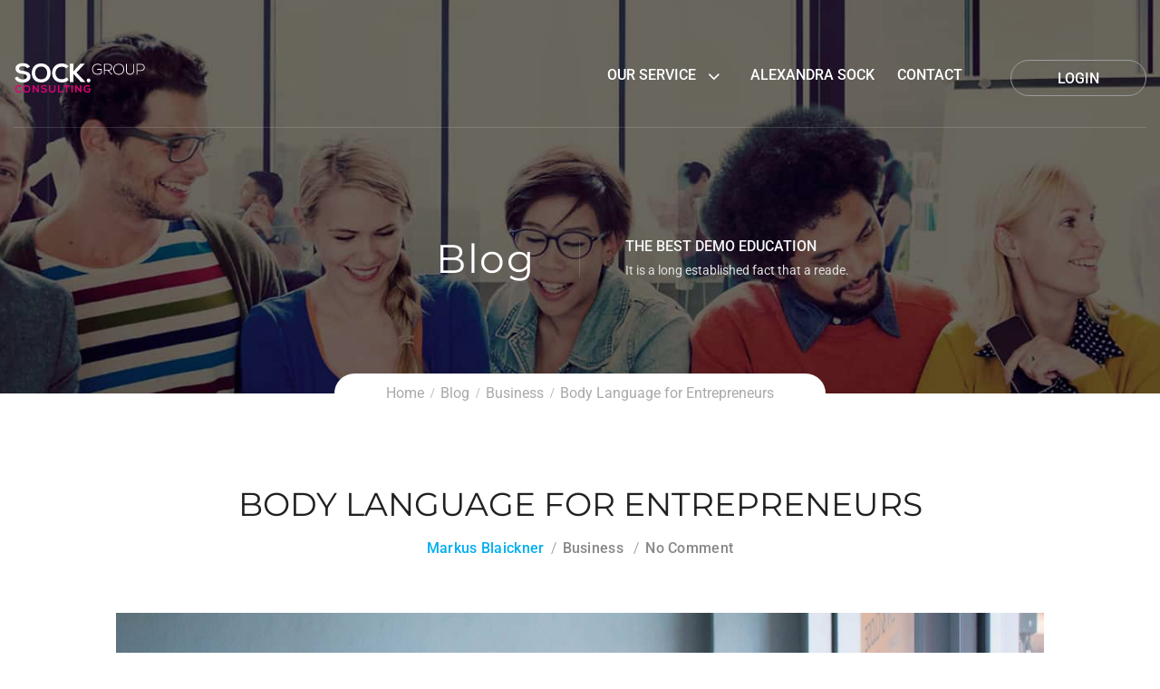

--- FILE ---
content_type: text/html; charset=UTF-8
request_url: https://www.sock-consulting.at/body-language-for-entrepreneurs-2/
body_size: 91526
content:
<!DOCTYPE html>
<html itemscope itemtype="http://schema.org/WebPage" lang="de">
<head>
	<meta charset="UTF-8">
	<link rel="profile" href="https://gmpg.org/xfn/11">
	<link rel="pingback" href="https://www.sock-consulting.at/xmlrpc.php">
    <title>Body Language for Entrepreneurs &#8211; SOCK CONSULTING GROUP</title>
<meta name='robots' content='max-image-preview:large' />
<meta name="viewport" content="width=device-width, initial-scale=1"><link rel="alternate" type="application/rss+xml" title="SOCK CONSULTING GROUP &raquo; Feed" href="https://www.sock-consulting.at/feed/" />
<link rel="alternate" type="application/rss+xml" title="SOCK CONSULTING GROUP &raquo; Kommentar-Feed" href="https://www.sock-consulting.at/comments/feed/" />
<link rel="alternate" type="application/rss+xml" title="SOCK CONSULTING GROUP &raquo; Body Language for Entrepreneurs-Kommentar-Feed" href="https://www.sock-consulting.at/body-language-for-entrepreneurs-2/feed/" />
<link rel="alternate" title="oEmbed (JSON)" type="application/json+oembed" href="https://www.sock-consulting.at/wp-json/oembed/1.0/embed?url=https%3A%2F%2Fwww.sock-consulting.at%2Fbody-language-for-entrepreneurs-2%2F" />
<link rel="alternate" title="oEmbed (XML)" type="text/xml+oembed" href="https://www.sock-consulting.at/wp-json/oembed/1.0/embed?url=https%3A%2F%2Fwww.sock-consulting.at%2Fbody-language-for-entrepreneurs-2%2F&#038;format=xml" />
<style id='wp-img-auto-sizes-contain-inline-css' type='text/css'>
img:is([sizes=auto i],[sizes^="auto," i]){contain-intrinsic-size:3000px 1500px}
/*# sourceURL=wp-img-auto-sizes-contain-inline-css */
</style>
<style id='wp-block-library-inline-css' type='text/css'>
:root{--wp-block-synced-color:#7a00df;--wp-block-synced-color--rgb:122,0,223;--wp-bound-block-color:var(--wp-block-synced-color);--wp-editor-canvas-background:#ddd;--wp-admin-theme-color:#007cba;--wp-admin-theme-color--rgb:0,124,186;--wp-admin-theme-color-darker-10:#006ba1;--wp-admin-theme-color-darker-10--rgb:0,107,160.5;--wp-admin-theme-color-darker-20:#005a87;--wp-admin-theme-color-darker-20--rgb:0,90,135;--wp-admin-border-width-focus:2px}@media (min-resolution:192dpi){:root{--wp-admin-border-width-focus:1.5px}}.wp-element-button{cursor:pointer}:root .has-very-light-gray-background-color{background-color:#eee}:root .has-very-dark-gray-background-color{background-color:#313131}:root .has-very-light-gray-color{color:#eee}:root .has-very-dark-gray-color{color:#313131}:root .has-vivid-green-cyan-to-vivid-cyan-blue-gradient-background{background:linear-gradient(135deg,#00d084,#0693e3)}:root .has-purple-crush-gradient-background{background:linear-gradient(135deg,#34e2e4,#4721fb 50%,#ab1dfe)}:root .has-hazy-dawn-gradient-background{background:linear-gradient(135deg,#faaca8,#dad0ec)}:root .has-subdued-olive-gradient-background{background:linear-gradient(135deg,#fafae1,#67a671)}:root .has-atomic-cream-gradient-background{background:linear-gradient(135deg,#fdd79a,#004a59)}:root .has-nightshade-gradient-background{background:linear-gradient(135deg,#330968,#31cdcf)}:root .has-midnight-gradient-background{background:linear-gradient(135deg,#020381,#2874fc)}:root{--wp--preset--font-size--normal:16px;--wp--preset--font-size--huge:42px}.has-regular-font-size{font-size:1em}.has-larger-font-size{font-size:2.625em}.has-normal-font-size{font-size:var(--wp--preset--font-size--normal)}.has-huge-font-size{font-size:var(--wp--preset--font-size--huge)}.has-text-align-center{text-align:center}.has-text-align-left{text-align:left}.has-text-align-right{text-align:right}.has-fit-text{white-space:nowrap!important}#end-resizable-editor-section{display:none}.aligncenter{clear:both}.items-justified-left{justify-content:flex-start}.items-justified-center{justify-content:center}.items-justified-right{justify-content:flex-end}.items-justified-space-between{justify-content:space-between}.screen-reader-text{border:0;clip-path:inset(50%);height:1px;margin:-1px;overflow:hidden;padding:0;position:absolute;width:1px;word-wrap:normal!important}.screen-reader-text:focus{background-color:#ddd;clip-path:none;color:#444;display:block;font-size:1em;height:auto;left:5px;line-height:normal;padding:15px 23px 14px;text-decoration:none;top:5px;width:auto;z-index:100000}html :where(.has-border-color){border-style:solid}html :where([style*=border-top-color]){border-top-style:solid}html :where([style*=border-right-color]){border-right-style:solid}html :where([style*=border-bottom-color]){border-bottom-style:solid}html :where([style*=border-left-color]){border-left-style:solid}html :where([style*=border-width]){border-style:solid}html :where([style*=border-top-width]){border-top-style:solid}html :where([style*=border-right-width]){border-right-style:solid}html :where([style*=border-bottom-width]){border-bottom-style:solid}html :where([style*=border-left-width]){border-left-style:solid}html :where(img[class*=wp-image-]){height:auto;max-width:100%}:where(figure){margin:0 0 1em}html :where(.is-position-sticky){--wp-admin--admin-bar--position-offset:var(--wp-admin--admin-bar--height,0px)}@media screen and (max-width:600px){html :where(.is-position-sticky){--wp-admin--admin-bar--position-offset:0px}}

/*# sourceURL=wp-block-library-inline-css */
</style><style id='global-styles-inline-css' type='text/css'>
:root{--wp--preset--aspect-ratio--square: 1;--wp--preset--aspect-ratio--4-3: 4/3;--wp--preset--aspect-ratio--3-4: 3/4;--wp--preset--aspect-ratio--3-2: 3/2;--wp--preset--aspect-ratio--2-3: 2/3;--wp--preset--aspect-ratio--16-9: 16/9;--wp--preset--aspect-ratio--9-16: 9/16;--wp--preset--color--black: #000000;--wp--preset--color--cyan-bluish-gray: #abb8c3;--wp--preset--color--white: #ffffff;--wp--preset--color--pale-pink: #f78da7;--wp--preset--color--vivid-red: #cf2e2e;--wp--preset--color--luminous-vivid-orange: #ff6900;--wp--preset--color--luminous-vivid-amber: #fcb900;--wp--preset--color--light-green-cyan: #7bdcb5;--wp--preset--color--vivid-green-cyan: #00d084;--wp--preset--color--pale-cyan-blue: #8ed1fc;--wp--preset--color--vivid-cyan-blue: #0693e3;--wp--preset--color--vivid-purple: #9b51e0;--wp--preset--color--primary: #00aeef;--wp--preset--color--title: #202121;--wp--preset--color--body: #888888;--wp--preset--color--border: #e7e7e7;--wp--preset--gradient--vivid-cyan-blue-to-vivid-purple: linear-gradient(135deg,rgb(6,147,227) 0%,rgb(155,81,224) 100%);--wp--preset--gradient--light-green-cyan-to-vivid-green-cyan: linear-gradient(135deg,rgb(122,220,180) 0%,rgb(0,208,130) 100%);--wp--preset--gradient--luminous-vivid-amber-to-luminous-vivid-orange: linear-gradient(135deg,rgb(252,185,0) 0%,rgb(255,105,0) 100%);--wp--preset--gradient--luminous-vivid-orange-to-vivid-red: linear-gradient(135deg,rgb(255,105,0) 0%,rgb(207,46,46) 100%);--wp--preset--gradient--very-light-gray-to-cyan-bluish-gray: linear-gradient(135deg,rgb(238,238,238) 0%,rgb(169,184,195) 100%);--wp--preset--gradient--cool-to-warm-spectrum: linear-gradient(135deg,rgb(74,234,220) 0%,rgb(151,120,209) 20%,rgb(207,42,186) 40%,rgb(238,44,130) 60%,rgb(251,105,98) 80%,rgb(254,248,76) 100%);--wp--preset--gradient--blush-light-purple: linear-gradient(135deg,rgb(255,206,236) 0%,rgb(152,150,240) 100%);--wp--preset--gradient--blush-bordeaux: linear-gradient(135deg,rgb(254,205,165) 0%,rgb(254,45,45) 50%,rgb(107,0,62) 100%);--wp--preset--gradient--luminous-dusk: linear-gradient(135deg,rgb(255,203,112) 0%,rgb(199,81,192) 50%,rgb(65,88,208) 100%);--wp--preset--gradient--pale-ocean: linear-gradient(135deg,rgb(255,245,203) 0%,rgb(182,227,212) 50%,rgb(51,167,181) 100%);--wp--preset--gradient--electric-grass: linear-gradient(135deg,rgb(202,248,128) 0%,rgb(113,206,126) 100%);--wp--preset--gradient--midnight: linear-gradient(135deg,rgb(2,3,129) 0%,rgb(40,116,252) 100%);--wp--preset--font-size--small: 13px;--wp--preset--font-size--medium: 20px;--wp--preset--font-size--large: 30px;--wp--preset--font-size--x-large: 42px;--wp--preset--font-size--normal: 16px;--wp--preset--font-size--huge: 48px;--wp--preset--spacing--20: 0.44rem;--wp--preset--spacing--30: 0.67rem;--wp--preset--spacing--40: 1rem;--wp--preset--spacing--50: 1.5rem;--wp--preset--spacing--60: 2.25rem;--wp--preset--spacing--70: 3.38rem;--wp--preset--spacing--80: 5.06rem;--wp--preset--shadow--natural: 6px 6px 9px rgba(0, 0, 0, 0.2);--wp--preset--shadow--deep: 12px 12px 50px rgba(0, 0, 0, 0.4);--wp--preset--shadow--sharp: 6px 6px 0px rgba(0, 0, 0, 0.2);--wp--preset--shadow--outlined: 6px 6px 0px -3px rgb(255, 255, 255), 6px 6px rgb(0, 0, 0);--wp--preset--shadow--crisp: 6px 6px 0px rgb(0, 0, 0);}:where(.is-layout-flex){gap: 0.5em;}:where(.is-layout-grid){gap: 0.5em;}body .is-layout-flex{display: flex;}.is-layout-flex{flex-wrap: wrap;align-items: center;}.is-layout-flex > :is(*, div){margin: 0;}body .is-layout-grid{display: grid;}.is-layout-grid > :is(*, div){margin: 0;}:where(.wp-block-columns.is-layout-flex){gap: 2em;}:where(.wp-block-columns.is-layout-grid){gap: 2em;}:where(.wp-block-post-template.is-layout-flex){gap: 1.25em;}:where(.wp-block-post-template.is-layout-grid){gap: 1.25em;}.has-black-color{color: var(--wp--preset--color--black) !important;}.has-cyan-bluish-gray-color{color: var(--wp--preset--color--cyan-bluish-gray) !important;}.has-white-color{color: var(--wp--preset--color--white) !important;}.has-pale-pink-color{color: var(--wp--preset--color--pale-pink) !important;}.has-vivid-red-color{color: var(--wp--preset--color--vivid-red) !important;}.has-luminous-vivid-orange-color{color: var(--wp--preset--color--luminous-vivid-orange) !important;}.has-luminous-vivid-amber-color{color: var(--wp--preset--color--luminous-vivid-amber) !important;}.has-light-green-cyan-color{color: var(--wp--preset--color--light-green-cyan) !important;}.has-vivid-green-cyan-color{color: var(--wp--preset--color--vivid-green-cyan) !important;}.has-pale-cyan-blue-color{color: var(--wp--preset--color--pale-cyan-blue) !important;}.has-vivid-cyan-blue-color{color: var(--wp--preset--color--vivid-cyan-blue) !important;}.has-vivid-purple-color{color: var(--wp--preset--color--vivid-purple) !important;}.has-black-background-color{background-color: var(--wp--preset--color--black) !important;}.has-cyan-bluish-gray-background-color{background-color: var(--wp--preset--color--cyan-bluish-gray) !important;}.has-white-background-color{background-color: var(--wp--preset--color--white) !important;}.has-pale-pink-background-color{background-color: var(--wp--preset--color--pale-pink) !important;}.has-vivid-red-background-color{background-color: var(--wp--preset--color--vivid-red) !important;}.has-luminous-vivid-orange-background-color{background-color: var(--wp--preset--color--luminous-vivid-orange) !important;}.has-luminous-vivid-amber-background-color{background-color: var(--wp--preset--color--luminous-vivid-amber) !important;}.has-light-green-cyan-background-color{background-color: var(--wp--preset--color--light-green-cyan) !important;}.has-vivid-green-cyan-background-color{background-color: var(--wp--preset--color--vivid-green-cyan) !important;}.has-pale-cyan-blue-background-color{background-color: var(--wp--preset--color--pale-cyan-blue) !important;}.has-vivid-cyan-blue-background-color{background-color: var(--wp--preset--color--vivid-cyan-blue) !important;}.has-vivid-purple-background-color{background-color: var(--wp--preset--color--vivid-purple) !important;}.has-black-border-color{border-color: var(--wp--preset--color--black) !important;}.has-cyan-bluish-gray-border-color{border-color: var(--wp--preset--color--cyan-bluish-gray) !important;}.has-white-border-color{border-color: var(--wp--preset--color--white) !important;}.has-pale-pink-border-color{border-color: var(--wp--preset--color--pale-pink) !important;}.has-vivid-red-border-color{border-color: var(--wp--preset--color--vivid-red) !important;}.has-luminous-vivid-orange-border-color{border-color: var(--wp--preset--color--luminous-vivid-orange) !important;}.has-luminous-vivid-amber-border-color{border-color: var(--wp--preset--color--luminous-vivid-amber) !important;}.has-light-green-cyan-border-color{border-color: var(--wp--preset--color--light-green-cyan) !important;}.has-vivid-green-cyan-border-color{border-color: var(--wp--preset--color--vivid-green-cyan) !important;}.has-pale-cyan-blue-border-color{border-color: var(--wp--preset--color--pale-cyan-blue) !important;}.has-vivid-cyan-blue-border-color{border-color: var(--wp--preset--color--vivid-cyan-blue) !important;}.has-vivid-purple-border-color{border-color: var(--wp--preset--color--vivid-purple) !important;}.has-vivid-cyan-blue-to-vivid-purple-gradient-background{background: var(--wp--preset--gradient--vivid-cyan-blue-to-vivid-purple) !important;}.has-light-green-cyan-to-vivid-green-cyan-gradient-background{background: var(--wp--preset--gradient--light-green-cyan-to-vivid-green-cyan) !important;}.has-luminous-vivid-amber-to-luminous-vivid-orange-gradient-background{background: var(--wp--preset--gradient--luminous-vivid-amber-to-luminous-vivid-orange) !important;}.has-luminous-vivid-orange-to-vivid-red-gradient-background{background: var(--wp--preset--gradient--luminous-vivid-orange-to-vivid-red) !important;}.has-very-light-gray-to-cyan-bluish-gray-gradient-background{background: var(--wp--preset--gradient--very-light-gray-to-cyan-bluish-gray) !important;}.has-cool-to-warm-spectrum-gradient-background{background: var(--wp--preset--gradient--cool-to-warm-spectrum) !important;}.has-blush-light-purple-gradient-background{background: var(--wp--preset--gradient--blush-light-purple) !important;}.has-blush-bordeaux-gradient-background{background: var(--wp--preset--gradient--blush-bordeaux) !important;}.has-luminous-dusk-gradient-background{background: var(--wp--preset--gradient--luminous-dusk) !important;}.has-pale-ocean-gradient-background{background: var(--wp--preset--gradient--pale-ocean) !important;}.has-electric-grass-gradient-background{background: var(--wp--preset--gradient--electric-grass) !important;}.has-midnight-gradient-background{background: var(--wp--preset--gradient--midnight) !important;}.has-small-font-size{font-size: var(--wp--preset--font-size--small) !important;}.has-medium-font-size{font-size: var(--wp--preset--font-size--medium) !important;}.has-large-font-size{font-size: var(--wp--preset--font-size--large) !important;}.has-x-large-font-size{font-size: var(--wp--preset--font-size--x-large) !important;}
/*# sourceURL=global-styles-inline-css */
</style>

<style id='classic-theme-styles-inline-css' type='text/css'>
/*! This file is auto-generated */
.wp-block-button__link{color:#fff;background-color:#32373c;border-radius:9999px;box-shadow:none;text-decoration:none;padding:calc(.667em + 2px) calc(1.333em + 2px);font-size:1.125em}.wp-block-file__button{background:#32373c;color:#fff;text-decoration:none}
/*# sourceURL=/wp-includes/css/classic-themes.min.css */
</style>
<link rel='stylesheet' id='contact-form-7-css' href='https://www.sock-consulting.at/wp-content/plugins/contact-form-7/includes/css/styles.css?ver=6.1.1' type='text/css' media='all' />
<link rel='stylesheet' id='wpa-css-css' href='https://www.sock-consulting.at/wp-content/plugins/honeypot/includes/css/wpa.css?ver=2.3.02' type='text/css' media='all' />
<link rel='stylesheet' id='pmpro_frontend_base-css' href='https://www.sock-consulting.at/wp-content/plugins/paid-memberships-pro/css/frontend/base.css?ver=3.5.6' type='text/css' media='all' />
<link rel='stylesheet' id='pmpro_frontend_variation_1-css' href='https://www.sock-consulting.at/wp-content/plugins/paid-memberships-pro/css/frontend/variation_1.css?ver=3.5.6' type='text/css' media='all' />
<link rel='stylesheet' id='c4wp-public-css' href='https://www.sock-consulting.at/wp-content/plugins/wp-captcha//assets/css/c4wp-public.css?ver=6.9' type='text/css' media='all' />
<link rel='stylesheet' id='wpems-countdown-css-css' href='https://www.sock-consulting.at/wp-content/plugins/wp-events-manager/inc/libraries//countdown/css/jquery.countdown.css?ver=2.1.8' type='text/css' media='all' />
<link rel='stylesheet' id='wpems-fronted-css-css' href='https://www.sock-consulting.at/wp-content/plugins/wp-events-manager/assets//css/frontend/events.min.css?ver=2.1.8' type='text/css' media='all' />
<link rel='stylesheet' id='marvelous-style-css' href='https://www.sock-consulting.at/wp-content/plugins/vc-marvelous-hover/assets/css/marvelous-hover.css?ver=2.0.9' type='text/css' media='' />
<link rel='stylesheet' id='font-awesome-5-all-css' href='https://www.sock-consulting.at/wp-content/themes/course-builder/assets/css/libs/awesome/font-awesome-5.css?ver=3.6.8' type='text/css' media='all' />
<link rel='stylesheet' id='font-awesome-4-shim-css' href='https://www.sock-consulting.at/wp-content/themes/course-builder/assets/css/libs/awesome/v4-shims.css?ver=1.0.0' type='text/css' media='all' />
<link rel='stylesheet' id='bootstrap-css' href='https://www.sock-consulting.at/wp-content/themes/course-builder/assets/css/libs/bootstrap/bootstrap.css?ver=3.6.8' type='text/css' media='all' />
<link rel='stylesheet' id='ionicons-css' href='https://www.sock-consulting.at/wp-content/themes/course-builder/assets/css/libs/ionicons/ionicons.css?ver=3.6.8' type='text/css' media='all' />
<link rel='stylesheet' id='magnific-popup-css' href='https://www.sock-consulting.at/wp-content/themes/course-builder/assets/css/libs/magnific-popup/main.css?ver=6.9' type='text/css' media='all' />
<link rel='stylesheet' id='owl-carousel-css' href='https://www.sock-consulting.at/wp-content/themes/course-builder/assets/css/libs/owl-carousel/owl.carousel.css?ver=6.9' type='text/css' media='all' />
<link rel='stylesheet' id='thim-style-css' href='https://www.sock-consulting.at/wp-content/themes/course-builder-child/style.css?ver=3.6.8' type='text/css' media='all' />
<style id='thim-style-inline-css' type='text/css'>
:root{--thim-body-primary-color:#00aeef;--thim-body_primary_color_rgb:0,174,239;--thim-body-primary-second-color:#77DAF6;--thim_global_mix_color-color1:#00aeef;--thim_global_mix_color-color2:#e00076;--thim-background-main-color:#FFFFFF;--thim-background-boxed-color:#FFFFFF;--thim-topbar-background-color:#FFFFFF;--thim-topbar-text-color:#202121;--thim-main_menu-font-family:Roboto;--thim-main_menu-variant:500;--thim-main_menu-font-size:16px;--thim-main_menu-line-height:18px;--thim-main_menu-text-transform:uppercase;--thim-main_menu-color:#FFFFFF;--thim-header-main-menu:#3498DB;--thim-main-menu-hover-color:#e00076;--thim-header-background-color:rgba(255,255,255,0);--thim-sub-menu-background-color:#ffffff;--thim-sub-menu-text-color:#333333;--thim-sub-menu-text-color-hover:#e00076;--thim-sticky-menu-background-color:#ffffff;--thim-sticky-menu-text-color:#333333;--thim-sticky-menu-text-color-hover:#EC5F4C;--thim-page-title-background-color:rgba(0,0,0,0.1);--thim-page-title-text-color:#FFFFFF;--thim-page-title-description-color:#e0e0e0;--thim-page-title-description-strong-color:#f6f6f7;--thim-breadcrumb-background-color:#FFFFFF;--thim-breadcrumb-text-color:#A9A9A9;--thim-mobile-menu-hamburger-color:#ffffff;--thim-mobile-menu-header-background-color:rgba(33,116,255,0.6);--thim-mobile-menu-header-sticky-background-color:rgba(33,116,255,0.6);--thim-mobile-menu-background-color:#FFFFFF;--thim-text-color-header-mobile:#202121;--thim-text-color-hover-header-mobile:#2174ff;--thim-font_body-font-family:Roboto;--thim-font_body-variant:300;--thim-font_body-font-size:16px;--thim-font_body-line-height:1.5;--thim-font_body-letter-spacing:0px;--thim-font_body-color:#888888;--thim-font_body-text-transform:none;--thim-font_title-font-family:Montserrat;--thim-font_title-color:#202121;--thim-font_title-variant:regular;--thim-font-title-color_rgb:32,33,33;--thim-font_h1-font-size:52px;--thim-font_h1-line-height:1.2em;--thim-font_h1-text-transform:none;--thim-font_h2-font-size:40px;--thim-font_h2-line-height:1.2em;--thim-font_h2-text-transform:none;--thim-font_h3-font-size:30px;--thim-font_h3-line-height:1.6em;--thim-font_h3-text-transform:none;--thim-font_h4-font-size:20px;--thim-font_h4-line-height:1.6em;--thim-font_h4-text-transform:none;--thim-font_h5-font-size:18px;--thim-font_h5-line-height:1.6em;--thim-font_h5-text-transform:none;--thim-font_h6-font-size:16px;--thim-font_h6-line-height:1.6em;--thim-font_h6-text-transform:none;--thim-preload_style-background:#fff;--thim-preload_style-color:#333333;--thim-footer-background-color:#FFFFFF;--thim-footer_color-title:#444444;--thim-footer_color-text:#666666;--thim-footer_color-link:#666666;--thim-footer_color-copyright:;--thim-width-logo:146px;--thim-background-boxed-image-repeat:no-repeat;--thim-background-boxed-image-position:center;--thim-background-boxed-image-attachment:fixed;--thim-background-boxed-pattern-image:url("https://wordpresslms.thimpress.com/wordpresslms-2/wp-content/themes/wordpress-lms/assets/images/patterns/pattern1.png");--thim-background-main-image-repeat:no-repeat;--thim-background-main-image-position:center;--thim-background-main-image-attachment:fixed;--thim-background-main-pattern-image:url("https://wordpresslms.thimpress.com/wordpresslms-2/wp-content/themes/wordpress-lms/assets/images/patterns/pattern1.png");--thim-page-title-height:434px;--thim-border_radius-item:0;--thim-border_radius-item-big:0;--thim-border_radius-button:0;}
/*# sourceURL=thim-style-inline-css */
</style>
<link rel='stylesheet' id='fontawesome-css' href='https://www.sock-consulting.at/wp-content/themes/course-builder/assets/css/fontawesome.css?ver=3.6.8' type='text/css' media='all' />
<link rel='stylesheet' id='thim-parent-style-css' href='https://www.sock-consulting.at/wp-content/themes/course-builder/style.css?ver=6.9' type='text/css' media='all' />
<script type="text/javascript" src="https://www.sock-consulting.at/wp-includes/js/jquery/jquery.min.js?ver=3.7.1" id="jquery-core-js"></script>
<script type="text/javascript" src="https://www.sock-consulting.at/wp-includes/js/jquery/jquery-migrate.min.js?ver=3.4.1" id="jquery-migrate-js"></script>
<script type="text/javascript" src="https://www.sock-consulting.at/wp-content/plugins/wp-captcha//assets/js/c4wp-public.js?ver=6.9" id="c4wp-public-js"></script>
<script></script><link rel="EditURI" type="application/rsd+xml" title="RSD" href="https://www.sock-consulting.at/xmlrpc.php?rsd" />
<meta name="generator" content="WordPress 6.9" />
<link rel="canonical" href="https://www.sock-consulting.at/body-language-for-entrepreneurs-2/" />
<link rel='shortlink' href='https://www.sock-consulting.at/?p=280' />
<style id="pmpro_colors">:root {
	--pmpro--color--base: #ffffff;
	--pmpro--color--contrast: #222222;
	--pmpro--color--accent: #0c3d54;
	--pmpro--color--accent--variation: hsl( 199,75%,28.5% );
	--pmpro--color--border--variation: hsl( 0,0%,91% );
}</style>            <script type="text/javascript">
                function tc_insert_internal_css(css) {
                    var tc_style = document.createElement("style");
                    tc_style.type = "text/css";
                    tc_style.setAttribute('data-type', 'tc-internal-css');
                    var tc_style_content = document.createTextNode(css);
                    tc_style.appendChild(tc_style_content);
                    document.head.appendChild(tc_style);
                }
            </script>
			<meta name="generator" content="Powered by WPBakery Page Builder - drag and drop page builder for WordPress."/>
<meta name="generator" content="Powered by Slider Revolution 6.7.37 - responsive, Mobile-Friendly Slider Plugin for WordPress with comfortable drag and drop interface." />
<link rel="icon" href="https://www.sock-consulting.at/wp-content/uploads/2021/08/cropped-sock_favicon-32x32.png" sizes="32x32" />
<link rel="icon" href="https://www.sock-consulting.at/wp-content/uploads/2021/08/cropped-sock_favicon-192x192.png" sizes="192x192" />
<link rel="apple-touch-icon" href="https://www.sock-consulting.at/wp-content/uploads/2021/08/cropped-sock_favicon-180x180.png" />
<meta name="msapplication-TileImage" content="https://www.sock-consulting.at/wp-content/uploads/2021/08/cropped-sock_favicon-270x270.png" />
<script>function setREVStartSize(e){
			//window.requestAnimationFrame(function() {
				window.RSIW = window.RSIW===undefined ? window.innerWidth : window.RSIW;
				window.RSIH = window.RSIH===undefined ? window.innerHeight : window.RSIH;
				try {
					var pw = document.getElementById(e.c).parentNode.offsetWidth,
						newh;
					pw = pw===0 || isNaN(pw) || (e.l=="fullwidth" || e.layout=="fullwidth") ? window.RSIW : pw;
					e.tabw = e.tabw===undefined ? 0 : parseInt(e.tabw);
					e.thumbw = e.thumbw===undefined ? 0 : parseInt(e.thumbw);
					e.tabh = e.tabh===undefined ? 0 : parseInt(e.tabh);
					e.thumbh = e.thumbh===undefined ? 0 : parseInt(e.thumbh);
					e.tabhide = e.tabhide===undefined ? 0 : parseInt(e.tabhide);
					e.thumbhide = e.thumbhide===undefined ? 0 : parseInt(e.thumbhide);
					e.mh = e.mh===undefined || e.mh=="" || e.mh==="auto" ? 0 : parseInt(e.mh,0);
					if(e.layout==="fullscreen" || e.l==="fullscreen")
						newh = Math.max(e.mh,window.RSIH);
					else{
						e.gw = Array.isArray(e.gw) ? e.gw : [e.gw];
						for (var i in e.rl) if (e.gw[i]===undefined || e.gw[i]===0) e.gw[i] = e.gw[i-1];
						e.gh = e.el===undefined || e.el==="" || (Array.isArray(e.el) && e.el.length==0)? e.gh : e.el;
						e.gh = Array.isArray(e.gh) ? e.gh : [e.gh];
						for (var i in e.rl) if (e.gh[i]===undefined || e.gh[i]===0) e.gh[i] = e.gh[i-1];
											
						var nl = new Array(e.rl.length),
							ix = 0,
							sl;
						e.tabw = e.tabhide>=pw ? 0 : e.tabw;
						e.thumbw = e.thumbhide>=pw ? 0 : e.thumbw;
						e.tabh = e.tabhide>=pw ? 0 : e.tabh;
						e.thumbh = e.thumbhide>=pw ? 0 : e.thumbh;
						for (var i in e.rl) nl[i] = e.rl[i]<window.RSIW ? 0 : e.rl[i];
						sl = nl[0];
						for (var i in nl) if (sl>nl[i] && nl[i]>0) { sl = nl[i]; ix=i;}
						var m = pw>(e.gw[ix]+e.tabw+e.thumbw) ? 1 : (pw-(e.tabw+e.thumbw)) / (e.gw[ix]);
						newh =  (e.gh[ix] * m) + (e.tabh + e.thumbh);
					}
					var el = document.getElementById(e.c);
					if (el!==null && el) el.style.height = newh+"px";
					el = document.getElementById(e.c+"_wrapper");
					if (el!==null && el) {
						el.style.height = newh+"px";
						el.style.display = "block";
					}
				} catch(e){
					console.log("Failure at Presize of Slider:" + e)
				}
			//});
		  };</script>
		<style type="text/css" id="wp-custom-css">
			.owl-nav {
	display: none !important
}


.thim-sc-icon-box.layout-3 .icon-box-wrapper .box-icon {
font-size: 28px;
width: 28px;
float: left;
}		</style>
		<style id="thim-customizer-inline-styles">/* cyrillic-ext */
@font-face {
  font-family: 'Montserrat';
  font-style: normal;
  font-weight: 400;
  font-display: swap;
  src: url(https://www.sock-consulting.at/wp-content/uploads/thim-fonts/montserrat/JTUHjIg1_i6t8kCHKm4532VJOt5-QNFgpCtr6Hw0aXpsog.woff2) format('woff2');
  unicode-range: U+0460-052F, U+1C80-1C8A, U+20B4, U+2DE0-2DFF, U+A640-A69F, U+FE2E-FE2F;
}
/* cyrillic */
@font-face {
  font-family: 'Montserrat';
  font-style: normal;
  font-weight: 400;
  font-display: swap;
  src: url(https://www.sock-consulting.at/wp-content/uploads/thim-fonts/montserrat/JTUHjIg1_i6t8kCHKm4532VJOt5-QNFgpCtr6Hw9aXpsog.woff2) format('woff2');
  unicode-range: U+0301, U+0400-045F, U+0490-0491, U+04B0-04B1, U+2116;
}
/* vietnamese */
@font-face {
  font-family: 'Montserrat';
  font-style: normal;
  font-weight: 400;
  font-display: swap;
  src: url(https://www.sock-consulting.at/wp-content/uploads/thim-fonts/montserrat/JTUHjIg1_i6t8kCHKm4532VJOt5-QNFgpCtr6Hw2aXpsog.woff2) format('woff2');
  unicode-range: U+0102-0103, U+0110-0111, U+0128-0129, U+0168-0169, U+01A0-01A1, U+01AF-01B0, U+0300-0301, U+0303-0304, U+0308-0309, U+0323, U+0329, U+1EA0-1EF9, U+20AB;
}
/* latin-ext */
@font-face {
  font-family: 'Montserrat';
  font-style: normal;
  font-weight: 400;
  font-display: swap;
  src: url(https://www.sock-consulting.at/wp-content/uploads/thim-fonts/montserrat/JTUHjIg1_i6t8kCHKm4532VJOt5-QNFgpCtr6Hw3aXpsog.woff2) format('woff2');
  unicode-range: U+0100-02BA, U+02BD-02C5, U+02C7-02CC, U+02CE-02D7, U+02DD-02FF, U+0304, U+0308, U+0329, U+1D00-1DBF, U+1E00-1E9F, U+1EF2-1EFF, U+2020, U+20A0-20AB, U+20AD-20C0, U+2113, U+2C60-2C7F, U+A720-A7FF;
}
/* latin */
@font-face {
  font-family: 'Montserrat';
  font-style: normal;
  font-weight: 400;
  font-display: swap;
  src: url(https://www.sock-consulting.at/wp-content/uploads/thim-fonts/montserrat/JTUHjIg1_i6t8kCHKm4532VJOt5-QNFgpCtr6Hw5aXo.woff2) format('woff2');
  unicode-range: U+0000-00FF, U+0131, U+0152-0153, U+02BB-02BC, U+02C6, U+02DA, U+02DC, U+0304, U+0308, U+0329, U+2000-206F, U+20AC, U+2122, U+2191, U+2193, U+2212, U+2215, U+FEFF, U+FFFD;
}
/* cyrillic-ext */
@font-face {
  font-family: 'Roboto';
  font-style: normal;
  font-weight: 300;
  font-stretch: 100%;
  font-display: swap;
  src: url(https://www.sock-consulting.at/wp-content/uploads/thim-fonts/roboto/KFO7CnqEu92Fr1ME7kSn66aGLdTylUAMa3GUBGEe.woff2) format('woff2');
  unicode-range: U+0460-052F, U+1C80-1C8A, U+20B4, U+2DE0-2DFF, U+A640-A69F, U+FE2E-FE2F;
}
/* cyrillic */
@font-face {
  font-family: 'Roboto';
  font-style: normal;
  font-weight: 300;
  font-stretch: 100%;
  font-display: swap;
  src: url(https://www.sock-consulting.at/wp-content/uploads/thim-fonts/roboto/KFO7CnqEu92Fr1ME7kSn66aGLdTylUAMa3iUBGEe.woff2) format('woff2');
  unicode-range: U+0301, U+0400-045F, U+0490-0491, U+04B0-04B1, U+2116;
}
/* greek-ext */
@font-face {
  font-family: 'Roboto';
  font-style: normal;
  font-weight: 300;
  font-stretch: 100%;
  font-display: swap;
  src: url(https://www.sock-consulting.at/wp-content/uploads/thim-fonts/roboto/KFO7CnqEu92Fr1ME7kSn66aGLdTylUAMa3CUBGEe.woff2) format('woff2');
  unicode-range: U+1F00-1FFF;
}
/* greek */
@font-face {
  font-family: 'Roboto';
  font-style: normal;
  font-weight: 300;
  font-stretch: 100%;
  font-display: swap;
  src: url(https://www.sock-consulting.at/wp-content/uploads/thim-fonts/roboto/KFO7CnqEu92Fr1ME7kSn66aGLdTylUAMa3-UBGEe.woff2) format('woff2');
  unicode-range: U+0370-0377, U+037A-037F, U+0384-038A, U+038C, U+038E-03A1, U+03A3-03FF;
}
/* math */
@font-face {
  font-family: 'Roboto';
  font-style: normal;
  font-weight: 300;
  font-stretch: 100%;
  font-display: swap;
  src: url(https://www.sock-consulting.at/wp-content/uploads/thim-fonts/roboto/KFO7CnqEu92Fr1ME7kSn66aGLdTylUAMawCUBGEe.woff2) format('woff2');
  unicode-range: U+0302-0303, U+0305, U+0307-0308, U+0310, U+0312, U+0315, U+031A, U+0326-0327, U+032C, U+032F-0330, U+0332-0333, U+0338, U+033A, U+0346, U+034D, U+0391-03A1, U+03A3-03A9, U+03B1-03C9, U+03D1, U+03D5-03D6, U+03F0-03F1, U+03F4-03F5, U+2016-2017, U+2034-2038, U+203C, U+2040, U+2043, U+2047, U+2050, U+2057, U+205F, U+2070-2071, U+2074-208E, U+2090-209C, U+20D0-20DC, U+20E1, U+20E5-20EF, U+2100-2112, U+2114-2115, U+2117-2121, U+2123-214F, U+2190, U+2192, U+2194-21AE, U+21B0-21E5, U+21F1-21F2, U+21F4-2211, U+2213-2214, U+2216-22FF, U+2308-230B, U+2310, U+2319, U+231C-2321, U+2336-237A, U+237C, U+2395, U+239B-23B7, U+23D0, U+23DC-23E1, U+2474-2475, U+25AF, U+25B3, U+25B7, U+25BD, U+25C1, U+25CA, U+25CC, U+25FB, U+266D-266F, U+27C0-27FF, U+2900-2AFF, U+2B0E-2B11, U+2B30-2B4C, U+2BFE, U+3030, U+FF5B, U+FF5D, U+1D400-1D7FF, U+1EE00-1EEFF;
}
/* symbols */
@font-face {
  font-family: 'Roboto';
  font-style: normal;
  font-weight: 300;
  font-stretch: 100%;
  font-display: swap;
  src: url(https://www.sock-consulting.at/wp-content/uploads/thim-fonts/roboto/KFO7CnqEu92Fr1ME7kSn66aGLdTylUAMaxKUBGEe.woff2) format('woff2');
  unicode-range: U+0001-000C, U+000E-001F, U+007F-009F, U+20DD-20E0, U+20E2-20E4, U+2150-218F, U+2190, U+2192, U+2194-2199, U+21AF, U+21E6-21F0, U+21F3, U+2218-2219, U+2299, U+22C4-22C6, U+2300-243F, U+2440-244A, U+2460-24FF, U+25A0-27BF, U+2800-28FF, U+2921-2922, U+2981, U+29BF, U+29EB, U+2B00-2BFF, U+4DC0-4DFF, U+FFF9-FFFB, U+10140-1018E, U+10190-1019C, U+101A0, U+101D0-101FD, U+102E0-102FB, U+10E60-10E7E, U+1D2C0-1D2D3, U+1D2E0-1D37F, U+1F000-1F0FF, U+1F100-1F1AD, U+1F1E6-1F1FF, U+1F30D-1F30F, U+1F315, U+1F31C, U+1F31E, U+1F320-1F32C, U+1F336, U+1F378, U+1F37D, U+1F382, U+1F393-1F39F, U+1F3A7-1F3A8, U+1F3AC-1F3AF, U+1F3C2, U+1F3C4-1F3C6, U+1F3CA-1F3CE, U+1F3D4-1F3E0, U+1F3ED, U+1F3F1-1F3F3, U+1F3F5-1F3F7, U+1F408, U+1F415, U+1F41F, U+1F426, U+1F43F, U+1F441-1F442, U+1F444, U+1F446-1F449, U+1F44C-1F44E, U+1F453, U+1F46A, U+1F47D, U+1F4A3, U+1F4B0, U+1F4B3, U+1F4B9, U+1F4BB, U+1F4BF, U+1F4C8-1F4CB, U+1F4D6, U+1F4DA, U+1F4DF, U+1F4E3-1F4E6, U+1F4EA-1F4ED, U+1F4F7, U+1F4F9-1F4FB, U+1F4FD-1F4FE, U+1F503, U+1F507-1F50B, U+1F50D, U+1F512-1F513, U+1F53E-1F54A, U+1F54F-1F5FA, U+1F610, U+1F650-1F67F, U+1F687, U+1F68D, U+1F691, U+1F694, U+1F698, U+1F6AD, U+1F6B2, U+1F6B9-1F6BA, U+1F6BC, U+1F6C6-1F6CF, U+1F6D3-1F6D7, U+1F6E0-1F6EA, U+1F6F0-1F6F3, U+1F6F7-1F6FC, U+1F700-1F7FF, U+1F800-1F80B, U+1F810-1F847, U+1F850-1F859, U+1F860-1F887, U+1F890-1F8AD, U+1F8B0-1F8BB, U+1F8C0-1F8C1, U+1F900-1F90B, U+1F93B, U+1F946, U+1F984, U+1F996, U+1F9E9, U+1FA00-1FA6F, U+1FA70-1FA7C, U+1FA80-1FA89, U+1FA8F-1FAC6, U+1FACE-1FADC, U+1FADF-1FAE9, U+1FAF0-1FAF8, U+1FB00-1FBFF;
}
/* vietnamese */
@font-face {
  font-family: 'Roboto';
  font-style: normal;
  font-weight: 300;
  font-stretch: 100%;
  font-display: swap;
  src: url(https://www.sock-consulting.at/wp-content/uploads/thim-fonts/roboto/KFO7CnqEu92Fr1ME7kSn66aGLdTylUAMa3OUBGEe.woff2) format('woff2');
  unicode-range: U+0102-0103, U+0110-0111, U+0128-0129, U+0168-0169, U+01A0-01A1, U+01AF-01B0, U+0300-0301, U+0303-0304, U+0308-0309, U+0323, U+0329, U+1EA0-1EF9, U+20AB;
}
/* latin-ext */
@font-face {
  font-family: 'Roboto';
  font-style: normal;
  font-weight: 300;
  font-stretch: 100%;
  font-display: swap;
  src: url(https://www.sock-consulting.at/wp-content/uploads/thim-fonts/roboto/KFO7CnqEu92Fr1ME7kSn66aGLdTylUAMa3KUBGEe.woff2) format('woff2');
  unicode-range: U+0100-02BA, U+02BD-02C5, U+02C7-02CC, U+02CE-02D7, U+02DD-02FF, U+0304, U+0308, U+0329, U+1D00-1DBF, U+1E00-1E9F, U+1EF2-1EFF, U+2020, U+20A0-20AB, U+20AD-20C0, U+2113, U+2C60-2C7F, U+A720-A7FF;
}
/* latin */
@font-face {
  font-family: 'Roboto';
  font-style: normal;
  font-weight: 300;
  font-stretch: 100%;
  font-display: swap;
  src: url(https://www.sock-consulting.at/wp-content/uploads/thim-fonts/roboto/KFO7CnqEu92Fr1ME7kSn66aGLdTylUAMa3yUBA.woff2) format('woff2');
  unicode-range: U+0000-00FF, U+0131, U+0152-0153, U+02BB-02BC, U+02C6, U+02DA, U+02DC, U+0304, U+0308, U+0329, U+2000-206F, U+20AC, U+2122, U+2191, U+2193, U+2212, U+2215, U+FEFF, U+FFFD;
}
/* cyrillic-ext */
@font-face {
  font-family: 'Roboto';
  font-style: normal;
  font-weight: 400;
  font-stretch: 100%;
  font-display: swap;
  src: url(https://www.sock-consulting.at/wp-content/uploads/thim-fonts/roboto/KFO7CnqEu92Fr1ME7kSn66aGLdTylUAMa3GUBGEe.woff2) format('woff2');
  unicode-range: U+0460-052F, U+1C80-1C8A, U+20B4, U+2DE0-2DFF, U+A640-A69F, U+FE2E-FE2F;
}
/* cyrillic */
@font-face {
  font-family: 'Roboto';
  font-style: normal;
  font-weight: 400;
  font-stretch: 100%;
  font-display: swap;
  src: url(https://www.sock-consulting.at/wp-content/uploads/thim-fonts/roboto/KFO7CnqEu92Fr1ME7kSn66aGLdTylUAMa3iUBGEe.woff2) format('woff2');
  unicode-range: U+0301, U+0400-045F, U+0490-0491, U+04B0-04B1, U+2116;
}
/* greek-ext */
@font-face {
  font-family: 'Roboto';
  font-style: normal;
  font-weight: 400;
  font-stretch: 100%;
  font-display: swap;
  src: url(https://www.sock-consulting.at/wp-content/uploads/thim-fonts/roboto/KFO7CnqEu92Fr1ME7kSn66aGLdTylUAMa3CUBGEe.woff2) format('woff2');
  unicode-range: U+1F00-1FFF;
}
/* greek */
@font-face {
  font-family: 'Roboto';
  font-style: normal;
  font-weight: 400;
  font-stretch: 100%;
  font-display: swap;
  src: url(https://www.sock-consulting.at/wp-content/uploads/thim-fonts/roboto/KFO7CnqEu92Fr1ME7kSn66aGLdTylUAMa3-UBGEe.woff2) format('woff2');
  unicode-range: U+0370-0377, U+037A-037F, U+0384-038A, U+038C, U+038E-03A1, U+03A3-03FF;
}
/* math */
@font-face {
  font-family: 'Roboto';
  font-style: normal;
  font-weight: 400;
  font-stretch: 100%;
  font-display: swap;
  src: url(https://www.sock-consulting.at/wp-content/uploads/thim-fonts/roboto/KFO7CnqEu92Fr1ME7kSn66aGLdTylUAMawCUBGEe.woff2) format('woff2');
  unicode-range: U+0302-0303, U+0305, U+0307-0308, U+0310, U+0312, U+0315, U+031A, U+0326-0327, U+032C, U+032F-0330, U+0332-0333, U+0338, U+033A, U+0346, U+034D, U+0391-03A1, U+03A3-03A9, U+03B1-03C9, U+03D1, U+03D5-03D6, U+03F0-03F1, U+03F4-03F5, U+2016-2017, U+2034-2038, U+203C, U+2040, U+2043, U+2047, U+2050, U+2057, U+205F, U+2070-2071, U+2074-208E, U+2090-209C, U+20D0-20DC, U+20E1, U+20E5-20EF, U+2100-2112, U+2114-2115, U+2117-2121, U+2123-214F, U+2190, U+2192, U+2194-21AE, U+21B0-21E5, U+21F1-21F2, U+21F4-2211, U+2213-2214, U+2216-22FF, U+2308-230B, U+2310, U+2319, U+231C-2321, U+2336-237A, U+237C, U+2395, U+239B-23B7, U+23D0, U+23DC-23E1, U+2474-2475, U+25AF, U+25B3, U+25B7, U+25BD, U+25C1, U+25CA, U+25CC, U+25FB, U+266D-266F, U+27C0-27FF, U+2900-2AFF, U+2B0E-2B11, U+2B30-2B4C, U+2BFE, U+3030, U+FF5B, U+FF5D, U+1D400-1D7FF, U+1EE00-1EEFF;
}
/* symbols */
@font-face {
  font-family: 'Roboto';
  font-style: normal;
  font-weight: 400;
  font-stretch: 100%;
  font-display: swap;
  src: url(https://www.sock-consulting.at/wp-content/uploads/thim-fonts/roboto/KFO7CnqEu92Fr1ME7kSn66aGLdTylUAMaxKUBGEe.woff2) format('woff2');
  unicode-range: U+0001-000C, U+000E-001F, U+007F-009F, U+20DD-20E0, U+20E2-20E4, U+2150-218F, U+2190, U+2192, U+2194-2199, U+21AF, U+21E6-21F0, U+21F3, U+2218-2219, U+2299, U+22C4-22C6, U+2300-243F, U+2440-244A, U+2460-24FF, U+25A0-27BF, U+2800-28FF, U+2921-2922, U+2981, U+29BF, U+29EB, U+2B00-2BFF, U+4DC0-4DFF, U+FFF9-FFFB, U+10140-1018E, U+10190-1019C, U+101A0, U+101D0-101FD, U+102E0-102FB, U+10E60-10E7E, U+1D2C0-1D2D3, U+1D2E0-1D37F, U+1F000-1F0FF, U+1F100-1F1AD, U+1F1E6-1F1FF, U+1F30D-1F30F, U+1F315, U+1F31C, U+1F31E, U+1F320-1F32C, U+1F336, U+1F378, U+1F37D, U+1F382, U+1F393-1F39F, U+1F3A7-1F3A8, U+1F3AC-1F3AF, U+1F3C2, U+1F3C4-1F3C6, U+1F3CA-1F3CE, U+1F3D4-1F3E0, U+1F3ED, U+1F3F1-1F3F3, U+1F3F5-1F3F7, U+1F408, U+1F415, U+1F41F, U+1F426, U+1F43F, U+1F441-1F442, U+1F444, U+1F446-1F449, U+1F44C-1F44E, U+1F453, U+1F46A, U+1F47D, U+1F4A3, U+1F4B0, U+1F4B3, U+1F4B9, U+1F4BB, U+1F4BF, U+1F4C8-1F4CB, U+1F4D6, U+1F4DA, U+1F4DF, U+1F4E3-1F4E6, U+1F4EA-1F4ED, U+1F4F7, U+1F4F9-1F4FB, U+1F4FD-1F4FE, U+1F503, U+1F507-1F50B, U+1F50D, U+1F512-1F513, U+1F53E-1F54A, U+1F54F-1F5FA, U+1F610, U+1F650-1F67F, U+1F687, U+1F68D, U+1F691, U+1F694, U+1F698, U+1F6AD, U+1F6B2, U+1F6B9-1F6BA, U+1F6BC, U+1F6C6-1F6CF, U+1F6D3-1F6D7, U+1F6E0-1F6EA, U+1F6F0-1F6F3, U+1F6F7-1F6FC, U+1F700-1F7FF, U+1F800-1F80B, U+1F810-1F847, U+1F850-1F859, U+1F860-1F887, U+1F890-1F8AD, U+1F8B0-1F8BB, U+1F8C0-1F8C1, U+1F900-1F90B, U+1F93B, U+1F946, U+1F984, U+1F996, U+1F9E9, U+1FA00-1FA6F, U+1FA70-1FA7C, U+1FA80-1FA89, U+1FA8F-1FAC6, U+1FACE-1FADC, U+1FADF-1FAE9, U+1FAF0-1FAF8, U+1FB00-1FBFF;
}
/* vietnamese */
@font-face {
  font-family: 'Roboto';
  font-style: normal;
  font-weight: 400;
  font-stretch: 100%;
  font-display: swap;
  src: url(https://www.sock-consulting.at/wp-content/uploads/thim-fonts/roboto/KFO7CnqEu92Fr1ME7kSn66aGLdTylUAMa3OUBGEe.woff2) format('woff2');
  unicode-range: U+0102-0103, U+0110-0111, U+0128-0129, U+0168-0169, U+01A0-01A1, U+01AF-01B0, U+0300-0301, U+0303-0304, U+0308-0309, U+0323, U+0329, U+1EA0-1EF9, U+20AB;
}
/* latin-ext */
@font-face {
  font-family: 'Roboto';
  font-style: normal;
  font-weight: 400;
  font-stretch: 100%;
  font-display: swap;
  src: url(https://www.sock-consulting.at/wp-content/uploads/thim-fonts/roboto/KFO7CnqEu92Fr1ME7kSn66aGLdTylUAMa3KUBGEe.woff2) format('woff2');
  unicode-range: U+0100-02BA, U+02BD-02C5, U+02C7-02CC, U+02CE-02D7, U+02DD-02FF, U+0304, U+0308, U+0329, U+1D00-1DBF, U+1E00-1E9F, U+1EF2-1EFF, U+2020, U+20A0-20AB, U+20AD-20C0, U+2113, U+2C60-2C7F, U+A720-A7FF;
}
/* latin */
@font-face {
  font-family: 'Roboto';
  font-style: normal;
  font-weight: 400;
  font-stretch: 100%;
  font-display: swap;
  src: url(https://www.sock-consulting.at/wp-content/uploads/thim-fonts/roboto/KFO7CnqEu92Fr1ME7kSn66aGLdTylUAMa3yUBA.woff2) format('woff2');
  unicode-range: U+0000-00FF, U+0131, U+0152-0153, U+02BB-02BC, U+02C6, U+02DA, U+02DC, U+0304, U+0308, U+0329, U+2000-206F, U+20AC, U+2122, U+2191, U+2193, U+2212, U+2215, U+FEFF, U+FFFD;
}
/* cyrillic-ext */
@font-face {
  font-family: 'Roboto';
  font-style: normal;
  font-weight: 500;
  font-stretch: 100%;
  font-display: swap;
  src: url(https://www.sock-consulting.at/wp-content/uploads/thim-fonts/roboto/KFO7CnqEu92Fr1ME7kSn66aGLdTylUAMa3GUBGEe.woff2) format('woff2');
  unicode-range: U+0460-052F, U+1C80-1C8A, U+20B4, U+2DE0-2DFF, U+A640-A69F, U+FE2E-FE2F;
}
/* cyrillic */
@font-face {
  font-family: 'Roboto';
  font-style: normal;
  font-weight: 500;
  font-stretch: 100%;
  font-display: swap;
  src: url(https://www.sock-consulting.at/wp-content/uploads/thim-fonts/roboto/KFO7CnqEu92Fr1ME7kSn66aGLdTylUAMa3iUBGEe.woff2) format('woff2');
  unicode-range: U+0301, U+0400-045F, U+0490-0491, U+04B0-04B1, U+2116;
}
/* greek-ext */
@font-face {
  font-family: 'Roboto';
  font-style: normal;
  font-weight: 500;
  font-stretch: 100%;
  font-display: swap;
  src: url(https://www.sock-consulting.at/wp-content/uploads/thim-fonts/roboto/KFO7CnqEu92Fr1ME7kSn66aGLdTylUAMa3CUBGEe.woff2) format('woff2');
  unicode-range: U+1F00-1FFF;
}
/* greek */
@font-face {
  font-family: 'Roboto';
  font-style: normal;
  font-weight: 500;
  font-stretch: 100%;
  font-display: swap;
  src: url(https://www.sock-consulting.at/wp-content/uploads/thim-fonts/roboto/KFO7CnqEu92Fr1ME7kSn66aGLdTylUAMa3-UBGEe.woff2) format('woff2');
  unicode-range: U+0370-0377, U+037A-037F, U+0384-038A, U+038C, U+038E-03A1, U+03A3-03FF;
}
/* math */
@font-face {
  font-family: 'Roboto';
  font-style: normal;
  font-weight: 500;
  font-stretch: 100%;
  font-display: swap;
  src: url(https://www.sock-consulting.at/wp-content/uploads/thim-fonts/roboto/KFO7CnqEu92Fr1ME7kSn66aGLdTylUAMawCUBGEe.woff2) format('woff2');
  unicode-range: U+0302-0303, U+0305, U+0307-0308, U+0310, U+0312, U+0315, U+031A, U+0326-0327, U+032C, U+032F-0330, U+0332-0333, U+0338, U+033A, U+0346, U+034D, U+0391-03A1, U+03A3-03A9, U+03B1-03C9, U+03D1, U+03D5-03D6, U+03F0-03F1, U+03F4-03F5, U+2016-2017, U+2034-2038, U+203C, U+2040, U+2043, U+2047, U+2050, U+2057, U+205F, U+2070-2071, U+2074-208E, U+2090-209C, U+20D0-20DC, U+20E1, U+20E5-20EF, U+2100-2112, U+2114-2115, U+2117-2121, U+2123-214F, U+2190, U+2192, U+2194-21AE, U+21B0-21E5, U+21F1-21F2, U+21F4-2211, U+2213-2214, U+2216-22FF, U+2308-230B, U+2310, U+2319, U+231C-2321, U+2336-237A, U+237C, U+2395, U+239B-23B7, U+23D0, U+23DC-23E1, U+2474-2475, U+25AF, U+25B3, U+25B7, U+25BD, U+25C1, U+25CA, U+25CC, U+25FB, U+266D-266F, U+27C0-27FF, U+2900-2AFF, U+2B0E-2B11, U+2B30-2B4C, U+2BFE, U+3030, U+FF5B, U+FF5D, U+1D400-1D7FF, U+1EE00-1EEFF;
}
/* symbols */
@font-face {
  font-family: 'Roboto';
  font-style: normal;
  font-weight: 500;
  font-stretch: 100%;
  font-display: swap;
  src: url(https://www.sock-consulting.at/wp-content/uploads/thim-fonts/roboto/KFO7CnqEu92Fr1ME7kSn66aGLdTylUAMaxKUBGEe.woff2) format('woff2');
  unicode-range: U+0001-000C, U+000E-001F, U+007F-009F, U+20DD-20E0, U+20E2-20E4, U+2150-218F, U+2190, U+2192, U+2194-2199, U+21AF, U+21E6-21F0, U+21F3, U+2218-2219, U+2299, U+22C4-22C6, U+2300-243F, U+2440-244A, U+2460-24FF, U+25A0-27BF, U+2800-28FF, U+2921-2922, U+2981, U+29BF, U+29EB, U+2B00-2BFF, U+4DC0-4DFF, U+FFF9-FFFB, U+10140-1018E, U+10190-1019C, U+101A0, U+101D0-101FD, U+102E0-102FB, U+10E60-10E7E, U+1D2C0-1D2D3, U+1D2E0-1D37F, U+1F000-1F0FF, U+1F100-1F1AD, U+1F1E6-1F1FF, U+1F30D-1F30F, U+1F315, U+1F31C, U+1F31E, U+1F320-1F32C, U+1F336, U+1F378, U+1F37D, U+1F382, U+1F393-1F39F, U+1F3A7-1F3A8, U+1F3AC-1F3AF, U+1F3C2, U+1F3C4-1F3C6, U+1F3CA-1F3CE, U+1F3D4-1F3E0, U+1F3ED, U+1F3F1-1F3F3, U+1F3F5-1F3F7, U+1F408, U+1F415, U+1F41F, U+1F426, U+1F43F, U+1F441-1F442, U+1F444, U+1F446-1F449, U+1F44C-1F44E, U+1F453, U+1F46A, U+1F47D, U+1F4A3, U+1F4B0, U+1F4B3, U+1F4B9, U+1F4BB, U+1F4BF, U+1F4C8-1F4CB, U+1F4D6, U+1F4DA, U+1F4DF, U+1F4E3-1F4E6, U+1F4EA-1F4ED, U+1F4F7, U+1F4F9-1F4FB, U+1F4FD-1F4FE, U+1F503, U+1F507-1F50B, U+1F50D, U+1F512-1F513, U+1F53E-1F54A, U+1F54F-1F5FA, U+1F610, U+1F650-1F67F, U+1F687, U+1F68D, U+1F691, U+1F694, U+1F698, U+1F6AD, U+1F6B2, U+1F6B9-1F6BA, U+1F6BC, U+1F6C6-1F6CF, U+1F6D3-1F6D7, U+1F6E0-1F6EA, U+1F6F0-1F6F3, U+1F6F7-1F6FC, U+1F700-1F7FF, U+1F800-1F80B, U+1F810-1F847, U+1F850-1F859, U+1F860-1F887, U+1F890-1F8AD, U+1F8B0-1F8BB, U+1F8C0-1F8C1, U+1F900-1F90B, U+1F93B, U+1F946, U+1F984, U+1F996, U+1F9E9, U+1FA00-1FA6F, U+1FA70-1FA7C, U+1FA80-1FA89, U+1FA8F-1FAC6, U+1FACE-1FADC, U+1FADF-1FAE9, U+1FAF0-1FAF8, U+1FB00-1FBFF;
}
/* vietnamese */
@font-face {
  font-family: 'Roboto';
  font-style: normal;
  font-weight: 500;
  font-stretch: 100%;
  font-display: swap;
  src: url(https://www.sock-consulting.at/wp-content/uploads/thim-fonts/roboto/KFO7CnqEu92Fr1ME7kSn66aGLdTylUAMa3OUBGEe.woff2) format('woff2');
  unicode-range: U+0102-0103, U+0110-0111, U+0128-0129, U+0168-0169, U+01A0-01A1, U+01AF-01B0, U+0300-0301, U+0303-0304, U+0308-0309, U+0323, U+0329, U+1EA0-1EF9, U+20AB;
}
/* latin-ext */
@font-face {
  font-family: 'Roboto';
  font-style: normal;
  font-weight: 500;
  font-stretch: 100%;
  font-display: swap;
  src: url(https://www.sock-consulting.at/wp-content/uploads/thim-fonts/roboto/KFO7CnqEu92Fr1ME7kSn66aGLdTylUAMa3KUBGEe.woff2) format('woff2');
  unicode-range: U+0100-02BA, U+02BD-02C5, U+02C7-02CC, U+02CE-02D7, U+02DD-02FF, U+0304, U+0308, U+0329, U+1D00-1DBF, U+1E00-1E9F, U+1EF2-1EFF, U+2020, U+20A0-20AB, U+20AD-20C0, U+2113, U+2C60-2C7F, U+A720-A7FF;
}
/* latin */
@font-face {
  font-family: 'Roboto';
  font-style: normal;
  font-weight: 500;
  font-stretch: 100%;
  font-display: swap;
  src: url(https://www.sock-consulting.at/wp-content/uploads/thim-fonts/roboto/KFO7CnqEu92Fr1ME7kSn66aGLdTylUAMa3yUBA.woff2) format('woff2');
  unicode-range: U+0000-00FF, U+0131, U+0152-0153, U+02BB-02BC, U+02C6, U+02DA, U+02DC, U+0304, U+0308, U+0329, U+2000-206F, U+20AC, U+2122, U+2191, U+2193, U+2212, U+2215, U+FEFF, U+FFFD;
}</style>	<script type="text/javascript">
		if (typeof ajaxurl === 'undefined') {
			/* <![CDATA[ */
			var ajaxurl = "https://www.sock-consulting.at/wp-admin/admin-ajax.php";
			/* ]]> */
		}
	</script>
	<noscript><style> .wpb_animate_when_almost_visible { opacity: 1; }</style></noscript><link rel='stylesheet' id='js_composer_front-css' href='https://www.sock-consulting.at/wp-content/plugins/js_composer/assets/css/js_composer.min.css?ver=8.6.1' type='text/css' media='all' />
<link rel='stylesheet' id='thim-font-awesome-css' href='https://use.fontawesome.com/e8cbfd9eca.css?ver=4.7.0' type='text/css' media='all' />
<link rel='stylesheet' id='rs-plugin-settings-css' href='//www.sock-consulting.at/wp-content/plugins/revslider/sr6/assets/css/rs6.css?ver=6.7.37' type='text/css' media='all' />
<style id='rs-plugin-settings-inline-css' type='text/css'>
#rs-demo-id {}
/*# sourceURL=rs-plugin-settings-inline-css */
</style>
</head>
<body data-rsssl=1 class="pmpro-variation_1 wp-singular post-template-default single single-post postid-280 single-format-standard wp-embed-responsive wp-theme-course-builder wp-child-theme-course-builder-child pmpro-body-has-access pagetitle-show bg-type-color thim-body-visual_composer responsive auto-login mix-colors ltr header-template-overlay nofixcss wpb-js-composer js-comp-ver-8.6.1 vc_responsive">


<div id="wrapper-container" class="content-pusher line-topbar creative-right bg-type-color">

	<div class="overlay-close-menu"></div>

	<header id="masthead" class="site-header affix-top template-layout-2 sticky-header header-magic-line has-retina-logo has-retina-logo-sticky custom-sticky palette-custom header-overlay">

        
		
<div class="header-wrapper header-v2 style2">
	<div class="main-header container">
		<div class="menu-mobile-effect navbar-toggle" data-effect="mobile-effect">
			<div class="icon-wrap">
				<span class="icon-bar"></span>
				<span class="icon-bar"></span>
				<span class="icon-bar"></span>
			</div>
		</div>

		<div class="width-logo">
			<a href="https://www.sock-consulting.at/" title="SOCK CONSULTING GROUP - Management Consulting" rel="home" class="thim-logo"><img src="https://www.sock-consulting.at/wp-content/uploads/2021/08/sock_consulting_group_white_web.svg" alt="SOCK CONSULTING GROUP"  data-retina="https://www.sock-consulting.at/wp-content/uploads/2021/08/sock_consulting_group_white_web.svg" data-sticky_retina="https://www.sock-consulting.at/wp-content/uploads/2021/08/sock_logo_dark.svg" data-sticky="https://www.sock-consulting.at/wp-content/uploads/2021/08/sock_logo_dark.svg" data-mobile="https://www.sock-consulting.at/wp-content/uploads/2021/08/sock_consulting_group_white_web.svg"></a>					</div>

		
		<div class="width-navigation">
			
<ul id="primary-menu" class="main-menu">
	<li id="menu-item-7024" class="menu-item menu-item-type-custom menu-item-object-custom menu-item-has-children menu-item-7024 tc-menu-item tc-menu-depth-0 tc-menu-align-left tc-menu-layout-default"><a href="#" class="tc-menu-inner">OUR SERVICE</a>
<ul class="sub-menu">
	<li id="menu-item-7028" class="menu-item menu-item-type-post_type menu-item-object-page menu-item-7028 tc-menu-item tc-menu-depth-1 tc-menu-align-left"><a href="https://www.sock-consulting.at/leadership-consulting/" class="tc-menu-inner tc-megamenu-title">Leadership consulting</a></li>
	<li id="menu-item-7027" class="menu-item menu-item-type-post_type menu-item-object-page menu-item-7027 tc-menu-item tc-menu-depth-1 tc-menu-align-left"><a href="https://www.sock-consulting.at/organisations-processes/" class="tc-menu-inner tc-megamenu-title">Organisations &#038; Processes</a></li>
	<li id="menu-item-7026" class="menu-item menu-item-type-post_type menu-item-object-page menu-item-7026 tc-menu-item tc-menu-depth-1 tc-menu-align-left"><a href="https://www.sock-consulting.at/corporate-identity-culture/" class="tc-menu-inner tc-megamenu-title">Corporate Identity &#038; Culture</a></li>
	<li id="menu-item-7025" class="menu-item menu-item-type-post_type menu-item-object-page menu-item-7025 tc-menu-item tc-menu-depth-1 tc-menu-align-left"><a href="https://www.sock-consulting.at/personal-development/" class="tc-menu-inner tc-megamenu-title">Personal development</a></li>
</ul><!-- End wrapper ul sub -->
</li>
<li id="menu-item-7021" class="menu-item menu-item-type-post_type menu-item-object-page menu-item-7021 tc-menu-item tc-menu-depth-0 tc-menu-align-left tc-menu-layout-default"><a href="https://www.sock-consulting.at/alexandra-sock/" class="tc-menu-inner">ALEXANDRA SOCK</a></li>
<li id="menu-item-7023" class="menu-item menu-item-type-post_type menu-item-object-page menu-item-7023 tc-menu-item tc-menu-depth-0 tc-menu-align-left tc-menu-layout-default"><a href="https://www.sock-consulting.at/contact/" class="tc-menu-inner">CONTACT</a></li>
</ul>								<div class="header-right">
						<div class="widget widget_thim-login"><div class="thim-link-login thim-login-popup"><a href="https://www.sock-consulting.at/body-language-for-entrepreneurs-2" class="login">Login</a></div>					<div id="thim-popup-login">
						<div class="thim-login-container">
							<div class="login-html">
																<div class="login-banner"  style="background-image: url(https://wordpresslms.thimpress.com/wordpresslms-2/wp-content/uploads/sites/10/2017/12/login-popup-background.jpg)">
									<div class="login-banner-wrap">
										<h2>Hello!</h2><h3>We are happy to see you again!</h3>									</div>
								</div>

								
								<div class="login-form">
									<!-- Sign in form -->
									<div class="sign-in-htm">
										<h3 class="title">Login to your account</h3>

										<form name="loginform" id="popupLoginForm"
											  action="https://www.sock-consulting.at/wp-login.php"
											  method="post">
											<p class="login-username">
												<input type="text" name="user_login" id="popupLoginUser"
													   class="input required"
													   value="" size="20"
													   placeholder="Username or Email...">
											</p>
											<p class="login-password">
												<input type="password" name="user_password" id="popupLoginPassword"
													   class="input required" value="" size="20"
													   placeholder="Password...">
												<span id="show_pass"><i class="fa fa-eye"></i></span>
											</p>

											<p class="c4wp-display-captcha-form"><label for="Solve Captcha*">Solve Captcha*</label><img src="https://www.sock-consulting.at/wp-admin/admin-ajax.php?action=c4wp_refresh_captcha&c4wp_random_input_captcha=41479" class="c4wp_image"/><br/><a href="javascript:void(0);" class="refresh_captcha" data-imgsrc="https://www.sock-consulting.at/wp-admin/admin-ajax.php?action=c4wp_refresh_captcha&c4wp_random_input_captcha=22397"><img src="https://www.sock-consulting.at/wp-content/plugins/wp-captcha//assets/images/c4wp-refresh-captcha.png" class="c4wp-refresh-captcha"/></a><br /><br /><strong>Enter Captcha Here : </strong><input id="c4wp_user_input_captcha" name="c4wp_user_input_captcha" class="c4wp_user_input_captcha" type="text" autocomplete="off"></p><input type="hidden" id="wpa_initiator" class="wpa_initiator" name="wpa_initiator" value="" />											
											<div class="login-extra-options">
												<p class="login-remember">
													<input name="rememberme" type="checkbox" id="popupRememberme"
														   checked/>
													<label for="popupRememberme"><span
															class="icon-check"></span>Remember Me													</label>
												</p>
												<a class="lost-pass-link" href="https://www.sock-consulting.at/account/?action=lostpassword" title="Lost Password">Lost your password?</a>											</div>
											<p class="login-submit">
												<input type="submit" name="wp-submit" id="popupLoginSubmit"
													   class="button button-primary button-large"
													   value="Login">
												<input type="hidden" name="redirect_to"
													   value="https://www.sock-consulting.at/body-language-for-entrepreneurs-2">
												<input type="hidden" name="is_theme_thimpress" value="1"/>
											</p>

											<div class="popup-message"></div>
										</form>
									</div>

									<!-- End Sign in form -->

									<!-- Login or Register social-->
																			<div class="shortcode">
											[wordpress_social_login]										</div>
																		<!-- End Login or Register social -->
								</div>
																<span class="close-popup"><i class="fa fa-times" aria-hidden="true"></i></span>

							</div>
							<div class="thim-loading-icon">
<div class="sk-cube-grid">
	<div class="sk-cube sk-cube1"></div>
	<div class="sk-cube sk-cube2"></div>
	<div class="sk-cube sk-cube3"></div>
	<div class="sk-cube sk-cube4"></div>
	<div class="sk-cube sk-cube5"></div>
	<div class="sk-cube sk-cube6"></div>
	<div class="sk-cube sk-cube7"></div>
	<div class="sk-cube sk-cube8"></div>
	<div class="sk-cube sk-cube9"></div>
</div></div>						</div>
					</div>
					</div>					</div>
									</div>

			</div>
</div>	</header><!-- #masthead -->

	<nav class="visible-xs mobile-menu-container mobile-effect" itemscope itemtype="http://schema.org/SiteNavigationElement">
		
<div class="inner-off-canvas">
	<div class="menu-mobile-effect navbar-toggle" data-effect="mobile-effect">
		Close <i class="fa fa-times" aria-hidden="true"></i>
	</div>

	<div class="thim-mobile-search-cart no-cart">
				<div class="thim-search-wrapper hidden-lg-up">
			<form role="search" method="get" class="search-form" action="https://www.sock-consulting.at/">
				<input type="search" class="search-field"
					placeholder="What are you looking for ?"
					value="" name="s"
					title="Search for:" />
				<button type="submit" class="search-submit"><span class="icon-ion-search1"></span></button>
			</form>
		</div>
			</div>

	<ul class="nav navbar-nav">
		<li class="menu-item menu-item-type-custom menu-item-object-custom menu-item-has-children menu-item-7024 tc-menu-item tc-menu-depth-0 tc-menu-align-left tc-menu-layout-default"><a href="#" class="tc-menu-inner">OUR SERVICE</a>
<ul class="sub-menu">
	<li class="menu-item menu-item-type-post_type menu-item-object-page menu-item-7028 tc-menu-item tc-menu-depth-1 tc-menu-align-left"><a href="https://www.sock-consulting.at/leadership-consulting/" class="tc-menu-inner tc-megamenu-title">Leadership consulting</a></li>
	<li class="menu-item menu-item-type-post_type menu-item-object-page menu-item-7027 tc-menu-item tc-menu-depth-1 tc-menu-align-left"><a href="https://www.sock-consulting.at/organisations-processes/" class="tc-menu-inner tc-megamenu-title">Organisations &#038; Processes</a></li>
	<li class="menu-item menu-item-type-post_type menu-item-object-page menu-item-7026 tc-menu-item tc-menu-depth-1 tc-menu-align-left"><a href="https://www.sock-consulting.at/corporate-identity-culture/" class="tc-menu-inner tc-megamenu-title">Corporate Identity &#038; Culture</a></li>
	<li class="menu-item menu-item-type-post_type menu-item-object-page menu-item-7025 tc-menu-item tc-menu-depth-1 tc-menu-align-left"><a href="https://www.sock-consulting.at/personal-development/" class="tc-menu-inner tc-megamenu-title">Personal development</a></li>
</ul><!-- End wrapper ul sub -->
</li>
<li class="menu-item menu-item-type-post_type menu-item-object-page menu-item-7021 tc-menu-item tc-menu-depth-0 tc-menu-align-left tc-menu-layout-default"><a href="https://www.sock-consulting.at/alexandra-sock/" class="tc-menu-inner">ALEXANDRA SOCK</a></li>
<li class="menu-item menu-item-type-post_type menu-item-object-page menu-item-7023 tc-menu-item tc-menu-depth-0 tc-menu-align-left tc-menu-layout-default"><a href="https://www.sock-consulting.at/contact/" class="tc-menu-inner">CONTACT</a></li>
	</ul>

	<div class="off-canvas-widgetarea">
		<div class="widget widget_text">			<div class="textwidget"><ul>
 	<li><i class="fa fa-phone" aria-hidden="true"></i> <a href="tel:0123456789">+(0123) 456 789</a></li>
 	<li><i class="fa fa-envelope-o" aria-hidden="true"></i> <a href="mailto:info@thimpress.com">info@thimpress.com</a></li>
</ul></div>
		</div><div class="widget widget_thim_layout_builder"><div class="vc_row wpb_row vc_row-fluid"><div class="wpb_column vc_column_container vc_col-sm-12"><div class="vc_column-inner"><div class="wpb_wrapper"><div class="thim-sc-social-links ">
	<ul class="socials"><li><a target="_blank" href="http://facebook.com/thimpress">facebook</a></li><li><a target="_blank" href="http://plus.google.com/thimpress">google</a></li><li><a target="_blank" href="http://twitter.com/thimpress">twitter</a></li><li><a target="_blank" href="http://youtube.com/thimpress">youtube</a></li></ul></div></div></div></div></div></div>	</div>
</div>
	</nav><!-- nav.mobile-menu-container -->

	<div id="main-content">	<div class="page-title layout-1">
		
	<div class="main-top parallax" style="background-image:url(https://wordpresslms.thimpress.com/demo-corporate-learning/wp-content/uploads/sites/10/2018/10/page_title_1.jpg);">
		<span class="overlay-top-header" style="background-color: rgba(0,0,0,0.1);"></span>
		<div class="content container">
			<div class="row">

									<div class="text-title col-md-6">
						<h1 >Blog</h1 >					</div>
				
									<div class="text-description col-md-6">
						<div class="banner-description" ><strong class="br">The best demo education </strong> It is a long established fact that a reade.</div>					</div>
				
			</div>
		</div>
	</div><!-- .main-top -->

						<div class="breadcrumb-content ">
				<div class="breadcrumbs-wrapper container">
					<ul class="breadcrumbs" id="breadcrumbs"><li><a href="https://www.sock-consulting.at/">Home</a></li><li><span class="breadcrum-icon"><i class="fa fa-angle-right"></i></span></li><li><a href="https://www.sock-consulting.at/blog/">Blog</a></li><li><span class="breadcrum-icon"><i class="fa fa-angle-right"></i></span></li><li><a href="https://www.sock-consulting.at/category/business/">Business</a></li><li><span class="breadcrum-icon"><i class="fa fa-angle-right"></i></span></li><li>Body Language for Entrepreneurs</li></ul>				</div><!-- .breadcrumbs-wrapper -->
			</div><!-- .breadcrumb-content -->
				</div>
	<div class="container site-content "><div class="row"><main id="main" class="site-main col-sm-12 full-width" >	
<article id="post-280" class="post-280 post type-post status-publish format-standard has-post-thumbnail hentry category-business category-design tag-learnpress tag-thimpress tag-wordpress pmpro-has-access"> 
	<div class="content-inner">  
		<h2 class="title">Body Language for Entrepreneurs</h2>
		<div class="entry-meta"><span class="author vcard"><a href="https://www.sock-consulting.at/author/markus-blaickner/" rel="author">Markus Blaickner</a></span><span class="meta-category"><a href="https://www.sock-consulting.at/category/business/">Business</a></span>		<span class="comment-total">
			<a href="https://www.sock-consulting.at/body-language-for-entrepreneurs-2/#respond" class="comments-link" >No Comment</a>		</span>
		</div>		<div class="entry-top">
			<div class='post-formats-wrapper'><a class="post-image" href="https://www.sock-consulting.at/body-language-for-entrepreneurs-2/"><img width="1600" height="1067" src="https://www.sock-consulting.at/wp-content/uploads/2017/07/girl-1797769.jpg" class="attachment-full size-full wp-post-image" alt="" decoding="async" fetchpriority="high" srcset="https://www.sock-consulting.at/wp-content/uploads/2017/07/girl-1797769.jpg 1600w, https://www.sock-consulting.at/wp-content/uploads/2017/07/girl-1797769-600x400.jpg 600w, https://www.sock-consulting.at/wp-content/uploads/2017/07/girl-1797769-300x200.jpg 300w, https://www.sock-consulting.at/wp-content/uploads/2017/07/girl-1797769-1024x683.jpg 1024w, https://www.sock-consulting.at/wp-content/uploads/2017/07/girl-1797769-768x512.jpg 768w, https://www.sock-consulting.at/wp-content/uploads/2017/07/girl-1797769-1536x1024.jpg 1536w" sizes="(max-width: 1600px) 100vw, 1600px" /></a></div>									<div class="entry-date">
						<div class="entry-meta-date"><div class="entry-day">06</div><div class="entry-month">Juli</div></div>					</div>
									</div><!-- .entry-top -->
				<div class="entry-content-wrapper has-social">

							<div class="left-content sticky-sidebar">
					<div class="social-share">
						<div class="text share-text">Share</div><div class="thim-social-share popup" data-link="https://www.sock-consulting.at/body-language-for-entrepreneurs-2/"><ul class="links"><li><a class="link facebook" title="Facebook" href="http://www.facebook.com/sharer/sharer.php?u=https%3A%2F%2Fwww.sock-consulting.at%2Fbody-language-for-entrepreneurs-2%2F" rel="nofollow" onclick="window.open(this.href,this.title,'width=600,height=600,top=200px,left=200px');  return false;" target="_blank"><i class="ion-social-facebook"></i></a></li><li><a class="link twitter" title="Twitter" href="https://twitter.com/intent/tweet?url=https%3A%2F%2Fwww.sock-consulting.at%2Fbody-language-for-entrepreneurs-2%2F&#38;text=Body+Language+for+Entrepreneurs" rel="nofollow" onclick="window.open(this.href,this.title,'width=600,height=600,top=200px,left=200px');  return false;" target="_blank"><i class="fa-x-twitter"></i></a></li><li><a class="link pinterest" title="Pinterest" href="http://pinterest.com/pin/create/button/?url=https%3A%2F%2Fwww.sock-consulting.at%2Fbody-language-for-entrepreneurs-2%2F&#38;media=https://www.sock-consulting.at/wp-content/uploads/2017/07/girl-1797769-300x200.jpg&description=Body+Language+for+Entrepreneurs" onclick="window.open(this.href, 'mywin','left=50,top=50,width=600,height=350,toolbar=0'); return false;"><i class="ion-social-pinterest" aria-hidden="true"></i></a></li><li><a title="LinkedIn" target="_blank" class="link linkedin" href="https://www.linkedin.com/shareArticle?mini=true&url=https%3A%2F%2Fwww.sock-consulting.at%2Fbody-language-for-entrepreneurs-2%2F&title=Body%20Language%20for%20Entrepreneurs&summary=&source=If%20you%20are%20a%20newbie%20to%20managing%20a%20WordPress%20website%2C%20then%20congratulations%21%20You%20are%20here%20at%20the%20right%20track%20with%20us%20because%20we%20are%20going%20to%20introduce%20you%20one%20of%20the%20most%20basic%20knowledge%20when%20owning%20a%20WordPress%20page%3A%20how%20to%20find%20your%20site%20the%20best%20WordPress%20Hosting%20service.%20This%20process%20is%20often%20overlooked%20by..." onclick="window.open(this.href,this.title,'width=600,height=600,top=200px,left=200px');  return false;"><i class="fa fa-linkedin-square"></i></a></li><li><a target="_blank" title="Google" class="link google" href="https://plus.google.com/share?url=https%3A%2F%2Fwww.sock-consulting.at%2Fbody-language-for-entrepreneurs-2%2F&#38;title=Body%20Language%20for%20Entrepreneurs" title="Google Plus" onclick='javascript:window.open(this.href, "", "menubar=no,toolbar=no,resizable=yes,scrollbars=yes,height=600,width=600");return false;'><i class="fa fa-google"></i></a></li></ul></div>					</div>
				</div>
			
			<div class="right-content">
				<div class="entry-content">
					<p>If you are a newbie to managing a WordPress website, then congratulations! You are here at the right track with us because we are going to introduce you one of the most basic knowledge when owning a WordPress page: how to find your site the best WordPress Hosting service. This process is often overlooked by most of the website owners. But it can be considered the most important key point to bring your site to stand out of the crowd. A great hosting service could help you to improve SEO and increase sales as well.</p>
<p>But first thing first, what is a hosting? Well, basically it is a space that contains all the data related to your website such as your source codes, uploaded contents (images, sounds and other media) and your database. Imagine your site is a mixture of juices and a jar can be considered a hosting.</p>
<blockquote><p>I&#8217;m a Copywriter in a Digital Agency, I was searching for courses that&#8217;ll help me broaden my skill set. Before signing up for Rob&#8217;s course I tried many web development courses, but no course comes.</p></blockquote>
<p>If you are a newbie to managing a WordPress website, then congratulations! You are here at the right track with us because we are going to introduce you one of the most basic knowledge when owning a WordPress page: how to find your site the best WordPress Hosting service. This process is often overlooked by most of the website owners. But it can be considered the most important key point to bring your site to stand out of the crowd. A great hosting service could help you to improve SEO and increase sales as well.</p>
<p>But first thing first, what is a hosting? Well, basically it is a space that contains all the data related to your website such as your source codes, uploaded contents (images, sounds and other media) and your database. Imagine your site is a mixture of juices and a jar can be considered a hosting.</p>
<h3>Modal Pop-Ups</h3>
<p>If you are a newbie to managing a WordPress website, then congratulations! You are here at the right track with us because we are going to introduce you one of the most basic knowledge when owning a WordPress page: how to find your site the best WordPress Hosting service. This process is often overlooked by most of the website owners. But it can be considered the most important key point to bring your site to stand out of the crowd. A great hosting service could help you to improve SEO and increase sales as well.</p>
<p><img decoding="async" class="aligncenter size-large wp-image-247" src="https://wordpresslms.thimpress.com/wp-content/uploads/sites/10/2017/07/girl-1797769-1024x683.jpg" alt="" width="640" height="427" srcset="https://www.sock-consulting.at/wp-content/uploads/2017/07/girl-1797769-1024x683.jpg 1024w, https://www.sock-consulting.at/wp-content/uploads/2017/07/girl-1797769-600x400.jpg 600w, https://www.sock-consulting.at/wp-content/uploads/2017/07/girl-1797769-300x200.jpg 300w, https://www.sock-consulting.at/wp-content/uploads/2017/07/girl-1797769-768x512.jpg 768w, https://www.sock-consulting.at/wp-content/uploads/2017/07/girl-1797769-1536x1024.jpg 1536w, https://www.sock-consulting.at/wp-content/uploads/2017/07/girl-1797769.jpg 1600w" sizes="(max-width: 640px) 100vw, 640px" /></p>
<p>If you are a newbie to managing a WordPress website, then congratulations! You are here at the right track with us because we are going to introduce you one of the most basic knowledge when owning a WordPress page: how to find your site the best WordPress Hosting service. This process is often overlooked by most of the website owners. But it can be considered the most important key point to bring your site to stand out of the crowd. A great hosting service could help you to improve SEO and increase sales as well.</p>
<p>But first thing first, what is a hosting? Well, basically it is a space that contains all the data related to your website such as your source codes, uploaded contents (images, sounds and other media) and your database. Imagine your site is a mixture of juices and a jar can be considered a hosting.</p>


				</div><!-- .entry-content -->

				
				<div class="tag-list"> <a class="tags">TAGS: </a> <a href="https://www.sock-consulting.at/tag/learnpress/" rel="tag">learnpress</a> <a href="https://www.sock-consulting.at/tag/thimpress/" rel="tag">thimpress</a> <a href="https://www.sock-consulting.at/tag/wordpress/" rel="tag">wordpress</a></div>
				

				 
					<div class="nav-single">
						<div class="post-nav nav-prev">
															<div class="icon-nav">
									<a href="https://www.sock-consulting.at/why-you-should-read-every-day-2/" rel="prev"><i class="icon-ion-arrow-left"></i></a>								</div>
								<div class="content-nav text-right">
									<a href="https://www.sock-consulting.at/why-you-should-read-every-day-2/" rel="prev"><label>Previous</label></a>									<a href="https://www.sock-consulting.at/why-you-should-read-every-day-2/" rel="prev"><h4 class="post-title">Why You Should Read Every Day</h4></a>									<div class="date">6. Juli 2017</div>
								</div>
													</div>
						<div class="post-nav nav-next">
															<div class="icon-nav">
									<a href="https://www.sock-consulting.at/photography-masterclass-your-complete-guide-to-photography-6/" rel="next"><i class="icon-ion-arrow-right"></i></a>								</div>
								<div class="content-nav text-left">
									<a href="https://www.sock-consulting.at/photography-masterclass-your-complete-guide-to-photography-6/" rel="next"><label>Next</label></a>									<a href="https://www.sock-consulting.at/photography-masterclass-your-complete-guide-to-photography-6/" rel="next"><h4 class="post-title">Tips to Succeed in an Online Course</h4></a>									<div class="date">6. Juli 2017</div>
								</div>
													</div>
					</div>
				
				
					<section class="related-archive">
		<h3 class="related-title">You Might Also Like</h3>
		<div class="related-carousel owl-carousel owl-theme">
							<div class="item">
																<div class="thumbnail-wrapper has-thumbnail">
							<img src="https://www.sock-consulting.at/wp-content/uploads/2017/06/highres_454560417-min-280x190.jpg" alt="Digital technologies in the classroom" class="no-lazy" width="280" height="190">															<div class="entry-date">
									<div class="entry-meta-date"><div class="entry-day">21</div><div class="entry-month">Juli</div></div>								</div>
													</div>
										<div class="rel-post-text">
						<a href="https://www.sock-consulting.at/digital-technologies-in-the-classroom/" title="Digital technologies in the classroom">
							<h5 class="entry-title">Digital technologies in the classroom</h5>
						</a>
						<div class="entry-meta">
							<span class="author vcard"><a href="https://www.sock-consulting.at/author/markus-blaickner/" rel="author">Markus Blaickner</a></span>									<span class="comment-total">
			<a href="https://www.sock-consulting.at/digital-technologies-in-the-classroom/#respond" class="comments-link" >No Comment</a>		</span>
								</div>
					</div>
				</div>
							<div class="item">
																<div class="thumbnail-wrapper has-thumbnail">
							<img src="https://www.sock-consulting.at/wp-content/uploads/2017/06/shutterstock_184641842-5-e1503472000521-280x190.jpg" alt="A solution built for teachers and students" class="no-lazy" width="280" height="190">															<div class="entry-date">
									<div class="entry-meta-date"><div class="entry-day">21</div><div class="entry-month">Juli</div></div>								</div>
													</div>
										<div class="rel-post-text">
						<a href="https://www.sock-consulting.at/a-solution-built-for-teachers-and-students/" title="A solution built for teachers and students">
							<h5 class="entry-title">A solution built for teachers and students</h5>
						</a>
						<div class="entry-meta">
							<span class="author vcard"><a href="https://www.sock-consulting.at/author/markus-blaickner/" rel="author">Markus Blaickner</a></span>									<span class="comment-total">
			<a href="https://www.sock-consulting.at/a-solution-built-for-teachers-and-students/#respond" class="comments-link" >No Comment</a>		</span>
								</div>
					</div>
				</div>
							<div class="item">
																<div class="thumbnail-wrapper has-thumbnail">
							<img src="https://www.sock-consulting.at/wp-content/uploads/2017/07/layer-15-min-280x190.jpg" alt="Connect with other instructors" class="no-lazy" width="280" height="190">															<div class="entry-date">
									<div class="entry-meta-date"><div class="entry-day">06</div><div class="entry-month">Juli</div></div>								</div>
													</div>
										<div class="rel-post-text">
						<a href="https://www.sock-consulting.at/connect-with-other-instructors/" title="Connect with other instructors">
							<h5 class="entry-title">Connect with other instructors</h5>
						</a>
						<div class="entry-meta">
							<span class="author vcard"><a href="https://www.sock-consulting.at/author/markus-blaickner/" rel="author">Markus Blaickner</a></span>									<span class="comment-total">
			<a href="https://www.sock-consulting.at/connect-with-other-instructors/#respond" class="comments-link" >No Comment</a>		</span>
								</div>
					</div>
				</div>
							<div class="item">
																<div class="thumbnail-wrapper has-thumbnail">
							<img src="https://www.sock-consulting.at/wp-content/uploads/2017/08/designer-typography-table-shop-1-280x190.jpg" alt="Tips to Succeed in an Online Course" class="no-lazy" width="280" height="190">															<div class="entry-date">
									<div class="entry-meta-date"><div class="entry-day">06</div><div class="entry-month">Juli</div></div>								</div>
													</div>
										<div class="rel-post-text">
						<a href="https://www.sock-consulting.at/photography-masterclass-your-complete-guide-to-photography-6/" title="Tips to Succeed in an Online Course">
							<h5 class="entry-title">Tips to Succeed in an Online Course</h5>
						</a>
						<div class="entry-meta">
							<span class="author vcard"><a href="https://www.sock-consulting.at/author/markus-blaickner/" rel="author">Markus Blaickner</a></span>									<span class="comment-total">
			<a href="https://www.sock-consulting.at/photography-masterclass-your-complete-guide-to-photography-6/#respond" class="comments-link" >No Comment</a>		</span>
								</div>
					</div>
				</div>
							<div class="item">
																<div class="thumbnail-wrapper has-thumbnail">
							<img src="https://www.sock-consulting.at/wp-content/uploads/2017/06/does-it-work-online-presence-e1503471695975-280x190.jpg" alt="Why You Should Read Every Day" class="no-lazy" width="280" height="190">															<div class="entry-date">
									<div class="entry-meta-date"><div class="entry-day">06</div><div class="entry-month">Juli</div></div>								</div>
													</div>
										<div class="rel-post-text">
						<a href="https://www.sock-consulting.at/why-you-should-read-every-day-2/" title="Why You Should Read Every Day">
							<h5 class="entry-title">Why You Should Read Every Day</h5>
						</a>
						<div class="entry-meta">
							<span class="author vcard"><a href="https://www.sock-consulting.at/author/markus-blaickner/" rel="author">Markus Blaickner</a></span>									<span class="comment-total">
			<a href="https://www.sock-consulting.at/why-you-should-read-every-day-2/#respond" class="comments-link" >No Comment</a>		</span>
								</div>
					</div>
				</div>
							<div class="item">
																<div class="thumbnail-wrapper has-thumbnail">
							<img src="https://www.sock-consulting.at/wp-content/uploads/2017/06/blog-9-280x190.jpg" alt="Why You Should Read Every Day" class="no-lazy" width="280" height="190">															<div class="entry-date">
									<div class="entry-meta-date"><div class="entry-day">06</div><div class="entry-month">Juli</div></div>								</div>
													</div>
										<div class="rel-post-text">
						<a href="https://www.sock-consulting.at/why-you-should-read-every-day/" title="Why You Should Read Every Day">
							<h5 class="entry-title">Why You Should Read Every Day</h5>
						</a>
						<div class="entry-meta">
							<span class="author vcard"><a href="https://www.sock-consulting.at/author/markus-blaickner/" rel="author">Markus Blaickner</a></span>									<span class="comment-total">
			<a href="https://www.sock-consulting.at/why-you-should-read-every-day/#respond" class="comments-link" >No Comment</a>		</span>
								</div>
					</div>
				</div>
				</section><!--.related-->
			</div>

		</div>

	</div><!-- .content-inner -->

</article><!-- #post-## -->
</main></div></div>
</div><!-- #main-content -->



<footer id="colophon"
		class="site-footer dark style_old">
	
<div class="footer no-footer-sticky ">
	<div class="container">
		<div class="row footer-columns footer-sidebars">
													<div
					class="footer-col footer-col4 col-xs-12 col-md-3">
					<aside id="media_image-6" class="widget widget_media_image"><img width="300" height="300" src="https://www.sock-consulting.at/wp-content/uploads/2021/08/sock_leadership_white_240.svg" class="image wp-image-6817  attachment-medium size-medium" alt="" style="max-width: 100%; height: auto;" decoding="async" loading="lazy" /></aside>				</div>
															<div
					class="footer-col footer-col4 col-xs-12 col-md-3">
					<aside id="text-3" class="widget widget_text">			<div class="textwidget"><strong>Sock Management Consulting GmbH</strong><br>
Rasumofskyg 26<br>
1030 Wien<br>

<p>
<p>

+43 699 15 24 17 98<br>
office [at] sock-consulting [dot] com<br>

<p>

www.sock-consulting.com</div>
		</aside>				</div>
															<div
					class="footer-col footer-col4 col-xs-12 col-md-3">
					<aside id="nav_menu-3" class="widget widget_nav_menu"><h3 class="widget-title">Links</h3><div class="menu-links-container"><ul id="menu-links" class="menu"><li id="menu-item-7029" class="menu-item menu-item-type-post_type menu-item-object-page menu-item-7029 tc-menu-item tc-menu-depth-0 tc-menu-align-left tc-menu-layout-default"><a href="https://www.sock-consulting.at/privacy-policy/" class="tc-menu-inner">Privacy Policy</a></li>
<li id="menu-item-7030" class="menu-item menu-item-type-post_type menu-item-object-page menu-item-7030 tc-menu-item tc-menu-depth-0 tc-menu-align-left tc-menu-layout-default"><a href="https://www.sock-consulting.at/imprint/" class="tc-menu-inner">Imprint</a></li>
<li id="menu-item-7045" class="menu-item menu-item-type-custom menu-item-object-custom menu-item-7045 tc-menu-item tc-menu-depth-0 tc-menu-align-left tc-menu-layout-default"><a href="https://www.sock-consulting.at/wp-content/uploads/2022/06/Sock_Consulting_AGBs_2022.pdf" class="tc-menu-inner">AGB</a></li>
<li id="menu-item-7031" class="menu-item menu-item-type-post_type menu-item-object-page menu-item-7031 tc-menu-item tc-menu-depth-0 tc-menu-align-left tc-menu-layout-default"><a href="https://www.sock-consulting.at/contact/" class="tc-menu-inner">Contact</a></li>
</ul></div></aside>				</div>
															<div
					class="footer-col footer-col4 col-xs-12 col-md-3">
					<aside id="text-4" class="home5 widget widget_text"><h3 class="widget-title">Subscribe</h3>			<div class="textwidget">Join our mailing list!

<script>(function() {
	window.mc4wp = window.mc4wp || {
		listeners: [],
		forms: {
			on: function(evt, cb) {
				window.mc4wp.listeners.push(
					{
						event   : evt,
						callback: cb
					}
				);
			}
		}
	}
})();
</script><!-- Mailchimp for WordPress v4.10.7 - https://wordpress.org/plugins/mailchimp-for-wp/ --><form id="mc4wp-form-1" class="mc4wp-form mc4wp-form-4227" method="post" data-id="4227" data-name="Newsletter" ><div class="mc4wp-form-fields"><div class="newsletter-form">
  <input type="email" name="EMAIL" placeholder="Enter Email Address" required><input type="submit" value="Sign up" />
</div></div><label style="display: none !important;">Wenn du ein Mensch bist, lasse das Feld leer: <input type="text" name="_mc4wp_honeypot" value="" tabindex="-1" autocomplete="off" /></label><input type="hidden" name="_mc4wp_timestamp" value="1769165219" /><input type="hidden" name="_mc4wp_form_id" value="4227" /><input type="hidden" name="_mc4wp_form_element_id" value="mc4wp-form-1" /><div class="mc4wp-response"></div></form><!-- / Mailchimp for WordPress Plugin --></div>
		</aside>				</div>
							</div>
	</div>
</div>



<div class="copyright-area no-footer-sticky ">
	<div class="container">
		<div class="copyright-content">
			<div class="row">
				<div class="col-sm-6">
								<div class="copyright-text">
				Copyright: Sock Consulting GmbH / 2022			</div>
						</div>
									<div class="col-sm-6 text-right">
						<ul id="copyright-menu" class="list-inline"><li id="menu-item-4557" class="menu-item menu-item-type-custom menu-item-object-custom menu-item-4557 tc-menu-item tc-menu-depth-0 tc-menu-align-left tc-menu-layout-default"><a href="https://www.facebook.com/sockleadership" class="tc-menu-inner"><span class='tc-icon fa fa-facebook-square'></span>Facebook</a></li>
<li id="menu-item-4584" class="menu-item menu-item-type-custom menu-item-object-custom menu-item-4584 tc-menu-item tc-menu-depth-0 tc-menu-align-left tc-menu-layout-default"><a href="https://www.linkedin.com/company/sock-consulting-group/about/" class="tc-menu-inner"><span class='tc-icon fa fa-linkedin-square'></span>Linkedin</a></li>
</ul>					</div>
							</div>
		</div>
	</div>
</div></footer><!-- #colophon -->
</div><!-- wrapper-container -->

			<div id="back-to-top">
				
<i class="fa fa-angle-up" aria-hidden="true"></i>			</div>
			
		<script>
			window.RS_MODULES = window.RS_MODULES || {};
			window.RS_MODULES.modules = window.RS_MODULES.modules || {};
			window.RS_MODULES.waiting = window.RS_MODULES.waiting || [];
			window.RS_MODULES.defered = true;
			window.RS_MODULES.moduleWaiting = window.RS_MODULES.moduleWaiting || {};
			window.RS_MODULES.type = 'compiled';
		</script>
		<script type="speculationrules">
{"prefetch":[{"source":"document","where":{"and":[{"href_matches":"/*"},{"not":{"href_matches":["/wp-*.php","/wp-admin/*","/wp-content/uploads/*","/wp-content/*","/wp-content/plugins/*","/wp-content/themes/course-builder-child/*","/wp-content/themes/course-builder/*","/*\\?(.+)"]}},{"not":{"selector_matches":"a[rel~=\"nofollow\"]"}},{"not":{"selector_matches":".no-prefetch, .no-prefetch a"}}]},"eagerness":"conservative"}]}
</script>
		<!-- Memberships powered by Paid Memberships Pro v3.5.6. -->
	<div class="gallery-slider-content"></div><script>(function() {function maybePrefixUrlField () {
  const value = this.value.trim()
  if (value !== '' && value.indexOf('http') !== 0) {
    this.value = 'http://' + value
  }
}

const urlFields = document.querySelectorAll('.mc4wp-form input[type="url"]')
for (let j = 0; j < urlFields.length; j++) {
  urlFields[j].addEventListener('blur', maybePrefixUrlField)
}
})();</script><script type="text/html" id="wpb-modifications"> window.wpbCustomElement = 1; </script><script type="application/ld+json">{"@context":"https:\/\/schema.org\/","@type":"BreadcrumbList","itemListElement":[{"@type":"ListItem","position":1,"item":{"name":"Home","@id":"https:\/\/www.sock-consulting.at\/"}},{"@type":"ListItem","position":2,"item":{"name":"Blog","@id":"https:\/\/www.sock-consulting.at\/blog\/"}},{"@type":"ListItem","position":3,"item":{"name":"Business","@id":"https:\/\/www.sock-consulting.at\/category\/business\/"}},{"@type":"ListItem","position":4,"item":{"name":"Body Language for Entrepreneurs","@id":"https:\/\/www.sock-consulting.at\/body-language-for-entrepreneurs-2\/"}}]}</script><script type="text/javascript" src="https://www.sock-consulting.at/wp-includes/js/dist/hooks.min.js?ver=dd5603f07f9220ed27f1" id="wp-hooks-js"></script>
<script type="text/javascript" src="https://www.sock-consulting.at/wp-includes/js/dist/i18n.min.js?ver=c26c3dc7bed366793375" id="wp-i18n-js"></script>
<script type="text/javascript" id="wp-i18n-js-after">
/* <![CDATA[ */
wp.i18n.setLocaleData( { 'text direction\u0004ltr': [ 'ltr' ] } );
//# sourceURL=wp-i18n-js-after
/* ]]> */
</script>
<script type="text/javascript" src="https://www.sock-consulting.at/wp-content/plugins/contact-form-7/includes/swv/js/index.js?ver=6.1.1" id="swv-js"></script>
<script type="text/javascript" id="contact-form-7-js-translations">
/* <![CDATA[ */
( function( domain, translations ) {
	var localeData = translations.locale_data[ domain ] || translations.locale_data.messages;
	localeData[""].domain = domain;
	wp.i18n.setLocaleData( localeData, domain );
} )( "contact-form-7", {"translation-revision-date":"2025-09-28 13:56:19+0000","generator":"GlotPress\/4.0.1","domain":"messages","locale_data":{"messages":{"":{"domain":"messages","plural-forms":"nplurals=2; plural=n != 1;","lang":"de"},"This contact form is placed in the wrong place.":["Dieses Kontaktformular wurde an der falschen Stelle platziert."],"Error:":["Fehler:"]}},"comment":{"reference":"includes\/js\/index.js"}} );
//# sourceURL=contact-form-7-js-translations
/* ]]> */
</script>
<script type="text/javascript" id="contact-form-7-js-before">
/* <![CDATA[ */
var wpcf7 = {
    "api": {
        "root": "https:\/\/www.sock-consulting.at\/wp-json\/",
        "namespace": "contact-form-7\/v1"
    }
};
//# sourceURL=contact-form-7-js-before
/* ]]> */
</script>
<script type="text/javascript" src="https://www.sock-consulting.at/wp-content/plugins/contact-form-7/includes/js/index.js?ver=6.1.1" id="contact-form-7-js"></script>
<script type="text/javascript" src="https://www.sock-consulting.at/wp-content/plugins/honeypot/includes/js/wpa.js?ver=2.3.02" id="wpascript-js"></script>
<script type="text/javascript" id="wpascript-js-after">
/* <![CDATA[ */
wpa_field_info = {"wpa_field_name":"macskz1914","wpa_field_value":289224,"wpa_add_test":"no"}
wpa_field_info = {"wpa_field_name":"macskz1914","wpa_field_value":158012,"wpa_add_test":"no"}
//# sourceURL=wpascript-js-after
/* ]]> */
</script>
<script type="text/javascript" src="//www.sock-consulting.at/wp-content/plugins/revslider/sr6/assets/js/rbtools.min.js?ver=6.7.37" defer async id="tp-tools-js"></script>
<script type="text/javascript" src="//www.sock-consulting.at/wp-content/plugins/revslider/sr6/assets/js/rs6.min.js?ver=6.7.37" defer async id="revmin-js"></script>
<script type="text/javascript" src="https://www.sock-consulting.at/wp-includes/js/jquery/ui/core.min.js?ver=1.13.3" id="jquery-ui-core-js"></script>
<script type="text/javascript" src="https://www.sock-consulting.at/wp-includes/js/underscore.min.js?ver=1.13.7" id="underscore-js"></script>
<script type="text/javascript" id="wp-util-js-extra">
/* <![CDATA[ */
var _wpUtilSettings = {"ajax":{"url":"/wp-admin/admin-ajax.php"}};
//# sourceURL=wp-util-js-extra
/* ]]> */
</script>
<script type="text/javascript" src="https://www.sock-consulting.at/wp-includes/js/wp-util.min.js?ver=6.9" id="wp-util-js"></script>
<script type="text/javascript" src="https://www.sock-consulting.at/wp-includes/js/backbone.min.js?ver=1.6.0" id="backbone-js"></script>
<script type="text/javascript" src="https://www.sock-consulting.at/wp-content/plugins/wp-events-manager/inc/libraries//countdown/js/jquery.plugin.min.js?ver=6.9" id="wpems-countdown-plugin-js-js"></script>
<script type="text/javascript" id="wpems-countdown-js-js-extra">
/* <![CDATA[ */
var WPEMS = {"gmt_offset":"1","current_time":"Jan 23, 2026 11:46:00 +0000","l18n":{"labels":["Years","Months","Weeks","Days","Hours","Minutes","Seconds"],"labels1":["Year","Month","Week","Day","Hour","Minute","Second"]},"ajaxurl":"https://www.sock-consulting.at/wp-admin/admin-ajax.php","something_wrong":"Something went wrong","register_button":"88e77737f9"};
//# sourceURL=wpems-countdown-js-js-extra
/* ]]> */
</script>
<script type="text/javascript" src="https://www.sock-consulting.at/wp-content/plugins/wp-events-manager/inc/libraries//countdown/js/jquery.countdown.min.js?ver=6.9" id="wpems-countdown-js-js"></script>
<script type="text/javascript" src="https://www.sock-consulting.at/wp-content/plugins/wp-events-manager/assets//js/frontend/events.min.js?ver=6.9" id="wpems-frontend-js-js"></script>
<script type="text/javascript" src="https://www.sock-consulting.at/wp-content/themes/course-builder/assets/js/libs/bootstrap.min.js?ver=3.6.8" id="bootstrap-js"></script>
<script type="text/javascript" src="https://www.sock-consulting.at/wp-content/themes/course-builder/assets/js/libs/owl.carousel.min.js?ver=3.6.8" id="owlcarousel-js"></script>
<script type="text/javascript" src="https://www.sock-consulting.at/wp-content/themes/course-builder/assets/js/libs/theia-sticky-sidebar.js?ver=3.6.8" id="theia-sticky-sidebar-js"></script>
<script type="text/javascript" src="https://www.sock-consulting.at/wp-content/themes/course-builder/assets/js/main.min.js?ver=3.6.8" id="thim-main-js"></script>
<script type="text/javascript" src="https://www.sock-consulting.at/wp-content/themes/course-builder/assets/js/libs/smoothscroll.min.js?ver=3.6.8" id="smoothscroll-js"></script>
<script type="text/javascript" src="https://www.sock-consulting.at/wp-includes/js/comment-reply.min.js?ver=6.9" id="comment-reply-js" async="async" data-wp-strategy="async" fetchpriority="low"></script>
<script type="text/javascript" src="https://www.sock-consulting.at/wp-content/plugins/js_composer/assets/js/dist/js_composer_front.min.js?ver=8.6.1" id="wpb_composer_front_js-js"></script>
<script type="text/javascript" defer src="https://www.sock-consulting.at/wp-content/plugins/mailchimp-for-wp/assets/js/forms.js?ver=4.10.7" id="mc4wp-forms-api-js"></script>
<script></script></body>
</html>


--- FILE ---
content_type: image/svg+xml
request_url: https://www.sock-consulting.at/wp-content/uploads/2021/08/sock_leadership_white_240.svg
body_size: 7638
content:
<?xml version="1.0" encoding="UTF-8"?> <!-- Generator: Adobe Illustrator 24.1.2, SVG Export Plug-In . SVG Version: 6.00 Build 0) --> <svg xmlns="http://www.w3.org/2000/svg" xmlns:xlink="http://www.w3.org/1999/xlink" version="1.1" id="Ebene_1" x="0px" y="0px" viewBox="0 0 242.5 78.2" style="enable-background:new 0 0 242.5 78.2;" xml:space="preserve"> <style type="text/css"> .st0{fill:#FFFFFF;} .st1{fill:#DF1077;} .st2{fill:#8CC540;} .st3{fill:#29ABE2;} </style> <g> <path class="st0" d="M33.3,22.2C31.6,19.5,27.2,17,22,17c-6.6,0-9.8,2.8-9.8,6.3c0,4.1,4.9,5.3,10.6,6c9.9,1.2,19.1,3.8,19.1,15.1 c0,10.6-9.4,15.1-19.9,15.1c-9.7,0-17.2-3-20.7-11.7l7.5-3.9c2.1,5.2,7.6,7.5,13.4,7.5c5.6,0,10.9-2,10.9-7.1c0-4.5-4.7-6.3-11-7 C12.3,36.2,3.3,33.6,3.3,23c0-9.8,9.6-13.8,18.4-13.8c7.4,0,15.1,2.1,18.7,9.4L33.3,22.2z"></path> <path class="st0" d="M94.8,34.8c-0.1,12.3-7.7,24.6-24.3,24.6c-16.7,0-24.4-12-24.4-24.5c0-12.5,8-25,24.4-25 C86.8,9.8,94.9,22.4,94.8,34.8z M54.8,35c0.2,7.8,4.4,16.1,15.6,16.1c11.2,0,15.4-8.4,15.5-16.2c0.1-8-4.3-17-15.5-17 C59.2,18,54.6,27,54.8,35z"></path> <path class="st0" d="M142.5,52.3c-4.9,4.8-11.2,7.1-18,7.1c-17.6,0-25.1-12.1-25.2-24.5c-0.1-12.4,8-25,25.2-25 c6.4,0,12.5,2.4,17.4,7.3l-6,5.8c-3.1-3.1-7.3-4.5-11.5-4.5c-11.5,0-16.4,8.5-16.3,16.5c0.1,7.9,4.6,16.1,16.3,16.1 c4.1,0,8.8-1.7,11.9-4.8L142.5,52.3z"></path> <path class="st0" d="M171.9,25.2c-3-0.3-5.5-2.6-6-5.5l-10.1,11.2V10.8h-9v47.5h9v-21l19.9,21h11.1v-0.5l-22.9-23.9L171.9,25.2z"></path> <path class="st1" d="M190.2,18.5c0,2.2-1.8,3.9-3.9,3.9h-13.7c-2.2,0-3.9-1.8-3.9-3.9V4.8c0-2.2,1.8-3.9,3.9-3.9h13.7 c2.2,0,3.9,1.8,3.9,3.9V18.5z"></path> <path class="st0" d="M182.5,21.7c-0.4,0-1.1,0.6-1.7,0.3c-0.1,0-0.2-0.1-0.3-0.1l-0.3-5.6c0.3-0.1,0.6-0.4,0.7-0.7c0,0,0,0,0.1,0 c0.1,0,0.2,0,0.4-0.1c0,0,0,0,0,0.1c0,0.7,0.5,1.2,1.2,1.2c0.7,0,1.2-0.5,1.2-1.2c0-0.1,0-0.2,0-0.3c0.1,0.1,0.3,0.1,0.5,0.1 c0.4,0,0.7-0.2,0.8-0.5c0.2,0.4,0.6,0.7,1.1,0.7c0.7,0,1.2-0.5,1.2-1.2c0-0.4-0.2-0.7-0.4-0.9c0.1-0.2,0.2-0.4,0.2-0.6 c0-0.6-0.5-1-1-1c0,0-0.1,0-0.1,0c0,0,0-0.1,0-0.1c0-0.3-0.1-0.6-0.3-0.7c0.5-0.1,0.8-0.5,0.8-1c0-0.5-0.3-0.9-0.7-1 c0.1-0.2,0.2-0.4,0.2-0.6c0-0.4-0.2-0.8-0.6-0.9c0-0.1,0-0.2,0-0.3c0-0.6-0.5-1.1-1.1-1.1c0-0.1,0.1-0.2,0.1-0.4 c0-0.7-0.5-1.2-1.2-1.2c-0.3,0-0.7,0.1-0.9,0.4c-0.1-0.1-0.2-0.1-0.4-0.1c-0.1,0-0.2,0-0.2,0c-0.1-0.5-0.6-0.9-1.2-0.9 c-0.4,0-0.7,0.2-1,0.5c-0.1-0.2-0.3-0.3-0.6-0.3c-0.1,0-0.3,0-0.4,0.1c-0.2-0.4-0.6-0.8-1.2-0.8c-0.7,0-1.3,0.6-1.3,1.3 c0,0.2,0.1,0.4,0.2,0.6c-0.2,0.1-0.3,0.3-0.3,0.5c-0.3-0.2-0.6-0.4-1-0.4c-0.8,0-1.5,0.7-1.5,1.5c0,0,0,0,0,0.1 c-0.4,0.2-0.6,0.5-0.6,1c0,0.2,0,0.3,0.1,0.5c-0.7,0.1-1.3,0.7-1.3,1.5c0,0.3,0.1,0.6,0.3,0.9c-0.2,0.2-0.3,0.4-0.3,0.7 c0,0.3,0.1,0.5,0.4,0.7c-0.5,0.1-0.9,0.6-0.9,1.1c0,0.6,0.5,1.2,1.2,1.2c0.2,0,0.3,0,0.4-0.1c0,0,0,0.1,0,0.1c0,0.5,0.4,1,1,1 c0.2,0,0.4-0.1,0.6-0.2c0.2,0.4,0.6,0.6,1.1,0.6c0,0,0,0,0.1,0c0,0,0,0.1,0,0.1c0,0.8,0.7,1.5,1.5,1.5c0.7,0,1.3-0.5,1.4-1.2 c0,0,0,0,0,0c0.3,0,0.5-0.1,0.7-0.2c0.1,0.1,0.2,0.1,0.3,0.1l-0.3,5.3c-0.4,0-0.7,0-1,0c-1.4,0-2.5,0.6-2.9,0.9h9.1 C184,22,183.2,21.7,182.5,21.7z"></path> <path class="st2" d="M219.7,4.7c0-2.2,1.8-3.9,3.9-3.9h13.7c2.2,0,3.9,1.8,3.9,3.9v13.7c0,2.2-1.8,3.9-3.9,3.9h-13.7 c-2.2,0-3.9-1.8-3.9-3.9V4.7z"></path> <path class="st3" d="M194.1,4.7c0-2.2,1.8-3.9,3.9-3.9h13.7c2.2,0,3.9,1.8,3.9,3.9v13.7c0,2.2-1.8,3.9-3.9,3.9h-13.7 c-2.2,0-3.9-1.8-3.9-3.9V4.7z"></path> <g> <path class="st0" d="M196.9,18.6c0,0,0.6,0.2,1.9-0.3c0,0,2.2-1.4,2.6-1.6c0.8-0.5,0.8-0.1,0.6,0.3c-0.4,1-0.1,1.8,0.9,1.7 c1-0.1,3.3-1.3,3.8-1.5c0.5-0.2,2-0.7,1.4,0.1c-0.4,0.5-0.5,1.7,1.6,1.7c1.3,0,2.5-1.1,2.5-1.1s-0.9,1.8-2.9,1.8s-2-1.8-2.6-1.6 c-0.2,0.1-1.7,1.4-3.9,1.4c-0.9,0-1.4-0.4-1.5-1c-0.1-0.6,0.1-0.6-0.2-0.6c-0.3,0-1,1.2-2.8,1.2C196.4,19.2,196.9,18.6,196.9,18.6 z"></path> <path class="st0" d="M203.3,20.1c0,0,0.5,0.2,1.1,0.2c0.6,0,2-1.2,2.4-1.2c0.3,0,0.3,1.3,1.4,1.3s0,0.2-0.5,0.2 c-0.6,0-0.8-1.1-1.2-0.7c-0.4,0.4-1.2,0.9-1.9,0.9C203.8,20.8,202.8,20.1,203.3,20.1z"></path> </g> <g> <path class="st0" d="M204.1,4.5c0,0,0.2,1.4,1.7,3.9c1.5,2.5,1.2,6.1-2,6.1c-2.1,0-2.8-2-2.6-3.5C201.4,9.3,203.4,6.2,204.1,4.5z"></path> <path class="st3" d="M202.1,9.4C202.1,9.4,202.1,9.4,202.1,9.4c-0.2,0.5-0.4,1-0.4,1.5c-0.1,1.3,0.4,3,2,3.3 C202,13.2,201.7,11,202.1,9.4z"></path> </g> <g> <path class="st0" d="M207.5,3.5c0,0,0.1,0.7,0.8,2c0.7,1.2,0.6,3.1-1,3.1c-1.1,0-1.4-1-1.3-1.7C206.2,5.9,207.2,4.4,207.5,3.5z"></path> <path class="st3" d="M206.5,5.9C206.5,5.9,206.5,5.9,206.5,5.9c-0.1,0.3-0.2,0.5-0.2,0.7c-0.1,0.6,0.2,1.5,1,1.6 C206.5,7.8,206.4,6.7,206.5,5.9z"></path> </g> <polygon class="st0" points="232.8,7.6 231.6,9.3 227.4,5.5 226.9,5.8 221.6,11.4 219.7,11.9 219.7,16.2 225.1,16.2 229.2,11.9 227.1,8.3 227.4,6.7 232,10.9 233.2,9.1 241.2,16.7 241.2,15.3 "></polygon> <g> <path class="st1" d="M5.3,67.1v8.3h5.1v1.7h-7v-10H5.3z"></path> <path class="st1" d="M19.2,77.1h-7.5c0-3.3,0-6.7,0-10h7.5V69h-5.6v2.3H19V73h-5.4v2.3h5.6V77.1z"></path> <path class="st1" d="M27.8,75.2h-5.2l-0.9,1.9h-2l4.5-10h2.1l4.5,10h-2.1L27.8,75.2z M25.2,69.2l-1.9,4.3H27L25.2,69.2z"></path> <path class="st1" d="M40.6,72c0,2.5-1.5,5.1-5,5.1c-1.2,0-2.7,0-3.9,0v-10c1.2,0,2.7,0,3.9,0C39.1,67.1,40.6,69.6,40.6,72z M33.6,75.3h2.1c2.3,0,3.2-1.7,3.1-3.3c0-1.6-1-3.1-3.1-3.1h-2.1V75.3z"></path> <path class="st1" d="M49.3,77.1h-7.5c0-3.3,0-6.7,0-10h7.5V69h-5.6v2.3h5.4V73h-5.4v2.3h5.6V77.1z"></path> <path class="st1" d="M59.7,77.1h-2.2l-2.9-3.3h-1.8v3.3h-1.9v-10c1.6,0,3.2,0,4.8,0c2.4,0,3.6,1.6,3.6,3.3c0,1.4-0.6,2.8-2.5,3.1 l3,3.4V77.1z M52.7,68.9v3.2h2.9c1.2,0,1.7-0.8,1.7-1.6s-0.5-1.6-1.7-1.6H52.7z"></path> <path class="st1" d="M67,69.5c-0.3-0.6-1.3-1.1-2.4-1.1c-1.4,0-2.1,0.6-2.1,1.3c0,0.9,1,1.1,2.2,1.3c2.1,0.3,4,0.8,4,3.2 c0,2.2-2,3.2-4.2,3.2c-2,0-3.6-0.6-4.4-2.5l1.6-0.8c0.4,1.1,1.6,1.6,2.8,1.6c1.2,0,2.3-0.4,2.3-1.5c0-0.9-1-1.3-2.3-1.5 c-2-0.2-3.9-0.8-3.9-3c0-2.1,2-2.9,3.9-2.9c1.6,0,3.2,0.4,3.9,2L67,69.5z"></path> <path class="st1" d="M77.1,77.1v-4h-4.9v4h-1.9v-10h1.9v4.2h4.9v-4.2H79v10H77.1z"></path> <path class="st1" d="M80.8,77.1v-10h1.9v10H80.8z"></path> <path class="st1" d="M89.1,74.2h-2.8v2.9h-1.9v-10c1.6,0,3.1,0,4.7,0C94,67.1,94,74.2,89.1,74.2z M86.3,72.5h2.8 c2.4,0,2.4-3.5,0-3.5h-2.8V72.5z"></path> <path class="st1" d="M105.8,75.9c-1,1-2.4,1.5-3.8,1.5c-3.7,0-5.3-2.6-5.3-5.2c0-2.6,1.7-5.3,5.3-5.3c1.4,0,2.6,0.5,3.7,1.5 l-1.3,1.2c-0.7-0.6-1.5-0.9-2.4-0.9c-2.4,0-3.5,1.8-3.4,3.5c0,1.7,1,3.4,3.4,3.4c0.9,0,1.9-0.4,2.5-1L105.8,75.9z"></path> <path class="st1" d="M116.7,72.2c0,2.6-1.6,5.2-5.1,5.2c-3.5,0-5.1-2.5-5.1-5.2s1.7-5.3,5.1-5.3C115,66.9,116.7,69.6,116.7,72.2z M108.3,72.2c0,1.6,0.9,3.4,3.3,3.4c2.4,0,3.2-1.8,3.3-3.4c0-1.7-0.9-3.6-3.3-3.6C109.2,68.6,108.2,70.5,108.3,72.2z"></path> <path class="st1" d="M124.6,67.1h1.9v10h-1.2v0l-5.3-6.8v6.7h-1.9v-10h1.5l4.9,6.2V67.1z"></path> <path class="st1" d="M134.6,69.5c-0.3-0.6-1.3-1.1-2.4-1.1c-1.4,0-2.1,0.6-2.1,1.3c0,0.9,1,1.1,2.2,1.3c2.1,0.3,4,0.8,4,3.2 c0,2.2-2,3.2-4.2,3.2c-2,0-3.6-0.6-4.4-2.5l1.6-0.8c0.4,1.1,1.6,1.6,2.8,1.6c1.2,0,2.3-0.4,2.3-1.5c0-0.9-1-1.3-2.3-1.5 c-2-0.2-3.9-0.8-3.9-3c0-2.1,2-2.9,3.9-2.9c1.6,0,3.2,0.4,3.9,2L134.6,69.5z"></path> <path class="st1" d="M146.6,67.1v5.7c0,3-1.8,4.5-4.3,4.5c-2.4,0-4.4-1.5-4.4-4.5v-5.7h1.9v5.7c0,1.8,1,2.8,2.6,2.8s2.4-1,2.4-2.8 v-5.7H146.6z"></path> <path class="st1" d="M150.3,67.1v8.3h5.1v1.7h-7v-10H150.3z"></path> <path class="st1" d="M157.9,68.8h-3.2v-1.7c2.9,0,5.3,0,8.2,0v1.7h-3.2v8.3h-1.9V68.8z"></path> <path class="st1" d="M164.1,77.1v-10h1.9v10H164.1z"></path> <path class="st1" d="M174.3,67.1h1.9v10h-1.2v0l-5.3-6.8v6.7h-1.9v-10h1.5l4.9,6.2V67.1z"></path> <path class="st1" d="M185.4,69.6c-0.7-0.6-1.7-1-2.5-1c-2.1,0-3.4,1.6-3.4,3.7c0,1.6,1,3.3,3.4,3.3c0.8,0,1.5-0.2,2.3-0.8V73h-2.6 v-1.7h4.3v4.2c-1,1.1-2.2,1.8-4,1.8c-3.8,0-5.3-2.5-5.3-5.1c0-2.8,1.8-5.4,5.3-5.4c1.3,0,2.7,0.5,3.7,1.5L185.4,69.6z"></path> </g> </g> </svg> 

--- FILE ---
content_type: image/svg+xml
request_url: https://www.sock-consulting.at/wp-content/uploads/2021/08/sock_consulting_group_white_web.svg
body_size: 3996
content:
<?xml version="1.0" encoding="utf-8"?>
<!-- Generator: Adobe Illustrator 24.1.2, SVG Export Plug-In . SVG Version: 6.00 Build 0)  -->
<svg version="1.1" id="Ebene_1" xmlns="http://www.w3.org/2000/svg" xmlns:xlink="http://www.w3.org/1999/xlink" x="0px" y="0px"
	 viewBox="0 0 350.3 86.7" style="enable-background:new 0 0 350.3 86.7;" xml:space="preserve">
<style type="text/css">
	.st0{fill:#FFFFFF;}
	.st1{fill:#E00076;}
</style>
<g>
	<path class="st0" d="M35.9,17.4c-1.7-2.8-6.3-5.4-11.6-5.4c-6.8,0-10.1,2.9-10.1,6.5c0,4.2,5,5.4,10.9,6.1
		c10.2,1.3,19.6,3.9,19.6,15.5c0,10.9-9.6,15.5-20.5,15.5c-10,0-17.6-3.1-21.2-12l7.7-4c2.2,5.4,7.8,7.7,13.7,7.7
		c5.8,0,11.2-2,11.2-7.3c0-4.6-4.8-6.5-11.3-7.2c-10-1.2-19.2-3.8-19.2-14.8C5.2,8.1,15.1,4,24.1,4c7.6,0,15.5,2.2,19.2,9.7
		L35.9,17.4z"/>
	<path class="st0" d="M98,30.3c-0.1,12.6-7.9,25.2-25,25.2C55.9,55.5,48,43.2,48,30.4C48,17.5,56.2,4.7,73,4.7
		C89.8,4.7,98.2,17.5,98,30.3z M57,30.5c0.2,8,4.5,16.6,16,16.6s15.8-8.6,16-16.6C89.1,22.2,84.5,13,73,13S56.8,22.3,57,30.5z"/>
	<path class="st0" d="M146.3,48.3c-5,4.9-11.5,7.2-18.5,7.2c-18.1,0-25.8-12.5-25.8-25.1c-0.1-12.7,8.2-25.7,25.8-25.7
		c6.6,0,12.9,2.5,17.9,7.5l-6.1,5.9c-3.2-3.1-7.5-4.6-11.8-4.6c-11.8,0-16.9,8.8-16.8,16.9c0.1,8.1,4.7,16.5,16.8,16.5
		c4.2,0,9.1-1.7,12.3-4.9L146.3,48.3z"/>
	<path class="st0" d="M188.2,5.9l-21.7,23.3L190,53.8v0.6h-11.4l-20.4-21.6v21.6H149V5.6h9.2v20.6l18.5-20.6h11.4V5.9z"/>
	<path class="st0" d="M203.5,50c0,6.6-10,6.6-10,0S203.5,43.4,203.5,50z"/>
	<g>
		<path class="st0" d="M231.7,11.3c-2.5-2.4-5.9-3.7-9.1-3.7c-8.3,0-12.6,6.1-12.6,12.7c0,6.7,4.3,12.5,12.6,12.5
			c3,0,6.2-1.1,8.7-3.3v-8h-9.9v-1.9h12v10.6c-3,3-6.5,4.6-10.7,4.6c-9.7,0-14.7-6.7-14.7-14.5c0-8.9,6-14.7,14.7-14.7
			c3.7,0,7.5,1.4,10.4,4.3L231.7,11.3z"/>
		<path class="st0" d="M261.8,34.5H259l-9.8-10.8h-7.8v10.8h-2.2V6.1c4.2,0,8.3,0,12.5,0c6.2,0,9.3,4.4,9.3,8.9c0,4.6-3,8.7-9.2,8.7
			L261.8,34.5z M241.4,21.7h10.1c5,0,7.1-2.8,7.2-6.8c0-3.3-2.2-6.8-6.9-6.8h-10.3V21.7z"/>
		<path class="st0" d="M292.7,20.3c0,7.5-4.8,14.7-14.3,14.7c-9.5,0-14.3-7.2-14.3-14.7c0-7.6,4.8-14.6,14.3-14.6
			S292.8,12.7,292.7,20.3z M266.2,20.3c0,6.4,4.1,12.7,12.2,12.7c8.1,0,12.2-6.3,12.2-12.7c0-6.6-4.1-12.6-12.2-12.6
			C270.2,7.7,266.2,13.6,266.2,20.3z"/>
		<path class="st0" d="M319.3,6.1v17.7c0,14.9-21.8,14.9-21.8,0V6.1h2.2v17.7c0,12.2,17.5,12.2,17.5,0V6.1H319.3z"/>
		<path class="st0" d="M327.7,24.7v9.8h-2.2V6.1c4.1,0,8.3,0,12.5,0c12.3,0,12.3,18.6,0,18.6H327.7z M327.7,8.1v14.6H338
			c9.5,0,9.5-14.6,0-14.6H327.7z"/>
	</g>
</g>
<g>
	<path class="st1" d="M21.6,79.9c-2,2-4.6,2.9-7.4,2.9c-7.3,0-10.4-5-10.4-10.1c0-5.1,3.3-10.3,10.4-10.3c2.7,0,5.2,1,7.2,3
		l-2.5,2.4c-1.3-1.3-3-1.8-4.7-1.8c-4.7,0-6.8,3.5-6.7,6.8c0,3.2,1.9,6.6,6.7,6.6c1.7,0,3.6-0.7,4.9-2L21.6,79.9z"/>
	<path class="st1" d="M44.4,72.7c-0.1,5.1-3.2,10.1-10.1,10.1c-6.9,0-10.1-5-10.1-10.1c0-5.2,3.3-10.3,10.1-10.3
		C41.1,62.4,44.5,67.6,44.4,72.7z M28,72.8c0.1,3.2,1.8,6.7,6.4,6.7s6.4-3.5,6.4-6.7c0.1-3.3-1.8-7-6.4-7S27.9,69.5,28,72.8z"/>
	<path class="st1" d="M62.7,62.8h3.7v19.6h-2.3v0L53.8,69.2v13.2h-3.7V62.8h3L62.7,75V62.8z"/>
	<path class="st1" d="M84.8,67.5c-0.7-1.1-2.5-2.2-4.6-2.2c-2.7,0-4.1,1.1-4.1,2.6c0,1.7,2,2.2,4.4,2.5c4.1,0.5,7.9,1.6,7.9,6.2
		c0,4.4-3.9,6.2-8.2,6.2c-4,0-7.1-1.2-8.5-4.8l3.1-1.6c0.9,2.2,3.1,3.1,5.5,3.1c2.3,0,4.5-0.8,4.5-2.9c0-1.8-1.9-2.6-4.5-2.9
		c-4-0.5-7.7-1.5-7.7-5.9c0-4,4-5.7,7.6-5.7c3.1,0,6.2,0.9,7.7,3.9L84.8,67.5z"/>
	<path class="st1" d="M110.9,62.8v11.2c0,5.8-3.6,8.8-8.5,8.8c-4.7,0-8.7-2.9-8.7-8.8V62.8h3.7v11.2c0,3.5,2,5.4,5.1,5.4
		c3.1,0,4.8-2,4.8-5.4V62.8H110.9z"/>
	<path class="st1" d="M121,62.8V79h10.1v3.4h-13.8V62.8H121z"/>
	<path class="st1" d="M138.4,66.2h-6.2v-3.4c5.7,0,10.4,0,16.1,0v3.4h-6.2v16.2h-3.7V66.2z"/>
	<path class="st1" d="M153,82.4V62.8h3.7v19.6H153z"/>
	<path class="st1" d="M175.8,62.8h3.7v19.6h-2.3v0l-10.3-13.2v13.2h-3.7V62.8h3l9.6,12.2V62.8z"/>
	<path class="st1" d="M200.4,67.6c-1.3-1.3-3.3-2-5-2c-4.2,0-6.7,3.2-6.7,7.2c0,3.2,1.9,6.6,6.7,6.6c1.5,0,2.9-0.3,4.4-1.6v-3.5h-5
		v-3.3h8.4v8.3c-1.9,2.2-4.4,3.5-7.8,3.5c-7.4,0-10.4-4.8-10.4-10c0-5.5,3.4-10.6,10.4-10.6c2.6,0,5.3,1,7.3,3L200.4,67.6z"/>
</g>
</svg>
